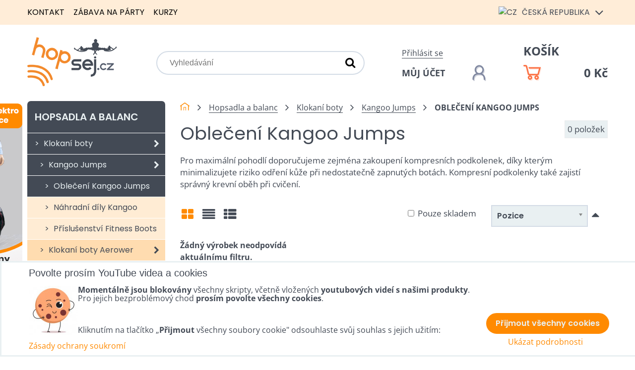

--- FILE ---
content_type: text/html; charset=UTF-8
request_url: https://www.hopsej.cz/c/hopsadla-a-balanc/klokani-boty/kangoo-jumps/obleceni-kangoo-jumping
body_size: 19037
content:
<!DOCTYPE html>
<html data-lang-code="cz" lang="cs" class="no-js" data-lssid="6f16efb1420a">
    <head>
        <meta charset="utf-8">
                <title>Oblečení na Kangoo Jumps - Kompresní podkolenky na prodej</title>
                    <meta name="description" content="Zpříjemněte si cvičení zakoupením kvalitního oblečení na kangoo jumping. Lekci na Kangoo Jumps si tak užijete na maximum ;-)">
        		<meta name="viewport" content="width=device-width, initial-scale=1" />
		 
<script data-privacy-group="script">
var FloxSettings = {
'cartItems': {},'cartProducts': {},'cartType': "slider",'loginType': "slider",'regformType': "slider",'langVer': "" 
}; 
 
</script>
<script data-privacy-group="script">
FloxSettings.img_size = { 'min': "50x50",'small': "120x120",'medium': "440x440",'large': "800x800",'max': "1600x1600",'product_antn': "440x440",'product_detail': "800x800" };
</script>
    <template id="privacy_iframe_info">
    <div class="floxIframeBlockedInfo" data-func-text="Funkční" data-analytic-text="Analytické" data-ad-text="Marketingové" data-nosnippet="1">
    <div class="floxIframeBlockedInfo__common">
        <div class="likeH3">Externí obsah je blokován Volbami soukromí</div>
        <p>Přejete si načíst externí obsah?</p>
    </div>
    <div class="floxIframeBlockedInfo__youtube">
        <div class="likeH3">Videa Youtube jsou blokovány Volbami soukromí</div>
        <p>Přejete si načíst Youtube video?</p>
    </div>
    <div class="floxIframeBlockedInfo__buttons">
        <button class="button floxIframeBlockedInfo__once">Povolit jednou</button>
        <button class="button floxIframeBlockedInfo__always" >Povolit a zapamatovat - souhlas s druhem cookie: </button>
    </div>
    <a class="floxIframeBlockedLink__common" href=""><i class="fa fa-external-link"></i> Otevřít obsah v novém okně</a>
    <a class="floxIframeBlockedLink__youtube" href=""><i class="fa fa-external-link"></i> Otevřít video v novém okně</a>
</div>
</template>
<script type="text/javascript" data-privacy-group="script">
FloxSettings.options={},FloxSettings.options.MANDATORY=1,FloxSettings.options.FUNC=2,FloxSettings.options.ANALYTIC=4,FloxSettings.options.AD=8;
FloxSettings.options.fullConsent=15;FloxSettings.options.maxConsent=15;FloxSettings.options.consent=0,localStorage.getItem("floxConsent")&&(FloxSettings.options.consent=parseInt(localStorage.getItem("floxConsent")));FloxSettings.options.sync=1;FloxSettings.google_consent2_options={},FloxSettings.google_consent2_options.AD_DATA=1,FloxSettings.google_consent2_options.AD_PERSON=2;FloxSettings.google_consent2_options.consent=-1,localStorage.getItem("floxGoogleConsent2")&&(FloxSettings.google_consent2_options.consent=parseInt(localStorage.getItem("floxGoogleConsent2")));const privacyIsYoutubeUrl=function(e){return e.includes("youtube.com/embed")||e.includes("youtube-nocookie.com/embed")},privacyIsGMapsUrl=function(e){return e.includes("google.com/maps/embed")||/maps\.google\.[a-z]{2,3}\/maps/i.test(e)},privacyGetPrivacyGroup=function(e){var t="";if(e.getAttribute("data-privacy-group")?t=e.getAttribute("data-privacy-group"):e.closest("*[data-privacy-group]")&&(t=e.closest("*[data-privacy-group]").getAttribute("data-privacy-group")),"IFRAME"===e.tagName){let r=e.src||"";privacyIsYoutubeUrl(r)&&(e.setAttribute("data-privacy-group","func"),t="func"),privacyIsGMapsUrl(r)&&(e.setAttribute("data-privacy-group","func"),t="func")}return"regular"===t&&(t="script"),t},privacyBlockScriptNode=function(e){e.type="javascript/blocked";let t=function(r){"javascript/blocked"===e.getAttribute("type")&&r.preventDefault(),e.removeEventListener("beforescriptexecute",t)};e.addEventListener("beforescriptexecute",t)},privacyHandleScriptTag=function(e){let t=privacyGetPrivacyGroup(e);if(t){if("script"===t)return;"mandatory"===t||"func"===t&&FloxSettings.options.consent&FloxSettings.options.FUNC||"analytic"===t&&FloxSettings.options.consent&FloxSettings.options.ANALYTIC||"ad"===t&&FloxSettings.options.consent&FloxSettings.options.AD||privacyBlockScriptNode(e)}else FloxSettings.options.allow_unclassified||privacyBlockScriptNode(e)},privacyShowPlaceholder=function(e){let t=privacyGetPrivacyGroup(e);var r=document.querySelector("#privacy_iframe_info").content.cloneNode(!0),i=r.querySelector(".floxIframeBlockedInfo__always");i.textContent=i.textContent+r.firstElementChild.getAttribute("data-"+t+"-text"),r.firstElementChild.setAttribute("data-"+t,"1"),r.firstElementChild.removeAttribute("data-func-text"),r.firstElementChild.removeAttribute("data-analytic-text"),r.firstElementChild.removeAttribute("data-ad-text");let o=e.parentNode.classList.contains("blockYoutube");if(e.style.height){let a=e.style.height,c=e.style.width;e.setAttribute("data-privacy-style-height",a),r.firstElementChild.style.setProperty("--iframe-h",a),r.firstElementChild.style.setProperty("--iframe-w",c),e.style.height="0"}else if(e.getAttribute("height")){let n=e.getAttribute("height").replace("px",""),l=e.getAttribute("width").replace("px","");e.setAttribute("data-privacy-height",n),n.includes("%")?r.firstElementChild.style.setProperty("--iframe-h",n):r.firstElementChild.style.setProperty("--iframe-h",n+"px"),l.includes("%")?r.firstElementChild.style.setProperty("--iframe-w",l):r.firstElementChild.style.setProperty("--iframe-w",l+"px"),e.setAttribute("height",0)}else if(o&&e.parentNode.style.maxHeight){let s=e.parentNode.style.maxHeight,p=e.parentNode.style.maxWidth;r.firstElementChild.style.setProperty("--iframe-h",s),r.firstElementChild.style.setProperty("--iframe-w",p)}let u=e.getAttribute("data-privacy-src")||"";privacyIsYoutubeUrl(u)?(r.querySelector(".floxIframeBlockedInfo__common").remove(),r.querySelector(".floxIframeBlockedLink__common").remove(),r.querySelector(".floxIframeBlockedLink__youtube").setAttribute("href",u.replace("/embed/","/watch?v="))):u?(r.querySelector(".floxIframeBlockedInfo__youtube").remove(),r.querySelector(".floxIframeBlockedLink__youtube").remove(),r.querySelector(".floxIframeBlockedLink__common").setAttribute("href",u)):(r.querySelector(".floxIframeBlockedInfo__once").remove(),r.querySelector(".floxIframeBlockedInfo__youtube").remove(),r.querySelector(".floxIframeBlockedLink__youtube").remove(),r.querySelector(".floxIframeBlockedLink__common").remove(),r.querySelector(".floxIframeBlockedInfo__always").classList.add("floxIframeBlockedInfo__always--reload")),e.parentNode.insertBefore(r,e.nextSibling),o&&e.parentNode.classList.add("blockYoutube--blocked")},privacyHidePlaceholderIframe=function(e){var t=e.nextElementSibling;if(t&&t.classList.contains("floxIframeBlockedInfo")){let r=e.parentNode.classList.contains("blockYoutube");r&&e.parentNode.classList.remove("blockYoutube--blocked"),e.getAttribute("data-privacy-style-height")?e.style.height=e.getAttribute("data-privacy-style-height"):e.getAttribute("data-privacy-height")?e.setAttribute("height",e.getAttribute("data-privacy-height")):e.classList.contains("invisible")&&e.classList.remove("invisible"),t.remove()}},privacyBlockIframeNode=function(e){var t=e.src||"";""===t&&e.getAttribute("data-src")&&(t=e.getAttribute("data-src")),e.setAttribute("data-privacy-src",t),e.removeAttribute("src"),!e.classList.contains("floxNoPrivacyPlaceholder")&&(!e.style.width||parseInt(e.style.width)>200)&&(!e.getAttribute("width")||parseInt(e.getAttribute("width"))>200)&&(!e.style.height||parseInt(e.style.height)>200)&&(!e.getAttribute("height")||parseInt(e.getAttribute("height"))>200)&&(!e.style.display||"none"!==e.style.display)&&(!e.style.visibility||"hidden"!==e.style.visibility)&&privacyShowPlaceholder(e)},privacyHandleIframeTag=function(e){let t=privacyGetPrivacyGroup(e);if(t){if("script"===t||"mandatory"===t)return;if("func"===t&&FloxSettings.options.consent&FloxSettings.options.FUNC)return;if("analytic"===t&&FloxSettings.options.consent&FloxSettings.options.ANALYTIC||"ad"===t&&FloxSettings.options.consent&FloxSettings.options.AD)return;privacyBlockIframeNode(e)}else{if(FloxSettings.options.allow_unclassified)return;privacyBlockIframeNode(e)}},privacyHandleYoutubeGalleryItem=function(e){if(!(FloxSettings.options.consent&FloxSettings.options.FUNC)){var t=e.closest(".gallery").getAttribute("data-preview-height"),r=e.getElementsByTagName("img")[0],i=r.getAttribute("src").replace(t+"/"+t,"800/800");r.classList.contains("flox-lazy-load")&&(i=r.getAttribute("data-src").replace(t+"/"+t,"800/800")),e.setAttribute("data-href",e.getAttribute("href")),e.setAttribute("href",i),e.classList.replace("ytb","ytbNoConsent")}},privacyBlockPrivacyElementNode=function(e){e.classList.contains("floxPrivacyPlaceholder")?(privacyShowPlaceholder(e),e.classList.add("invisible")):e.style.display="none"},privacyHandlePrivacyElementNodes=function(e){let t=privacyGetPrivacyGroup(e);if(t){if("script"===t||"mandatory"===t)return;if("func"===t&&FloxSettings.options.consent&FloxSettings.options.FUNC)return;if("analytic"===t&&FloxSettings.options.consent&FloxSettings.options.ANALYTIC||"ad"===t&&FloxSettings.options.consent&FloxSettings.options.AD)return;privacyBlockPrivacyElementNode(e)}else{if(FloxSettings.options.allow_unclassified)return;privacyBlockPrivacyElementNode(e)}};function privacyLoadScriptAgain(e){var t=document.getElementsByTagName("head")[0],r=document.createElement("script");r.src=e.getAttribute("src"),t.appendChild(r),e.parentElement.removeChild(e)}function privacyExecuteScriptAgain(e){var t=document.getElementsByTagName("head")[0],r=document.createElement("script");r.textContent=e.textContent,t.appendChild(r),e.parentElement.removeChild(e)}function privacyEnableScripts(){document.querySelectorAll('script[type="javascript/blocked"]').forEach(e=>{let t=privacyGetPrivacyGroup(e);(FloxSettings.options.consent&FloxSettings.options.ANALYTIC&&t.includes("analytic")||FloxSettings.options.consent&FloxSettings.options.AD&&t.includes("ad")||FloxSettings.options.consent&FloxSettings.options.FUNC&&t.includes("func"))&&(e.getAttribute("src")?privacyLoadScriptAgain(e):privacyExecuteScriptAgain(e))})}function privacyEnableIframes(){document.querySelectorAll("iframe[data-privacy-src]").forEach(e=>{let t=privacyGetPrivacyGroup(e);if(!(FloxSettings.options.consent&FloxSettings.options.ANALYTIC&&t.includes("analytic")||FloxSettings.options.consent&FloxSettings.options.AD&&t.includes("ad")||FloxSettings.options.consent&FloxSettings.options.FUNC&&t.includes("func")))return;privacyHidePlaceholderIframe(e);let r=e.getAttribute("data-privacy-src");e.setAttribute("src",r),e.removeAttribute("data-privacy-src")})}function privacyEnableYoutubeGalleryItems(){FloxSettings.options.consent&FloxSettings.options.FUNC&&(document.querySelectorAll(".ytbNoConsent").forEach(e=>{e.setAttribute("href",e.getAttribute("data-href")),e.classList.replace("ytbNoConsent","ytb")}),"function"==typeof initGalleryPlugin&&initGalleryPlugin())}function privacyEnableBlockedContent(e,t){document.querySelectorAll(".floxCaptchaCont").length&&(e&FloxSettings.options.FUNC)!=(t&FloxSettings.options.FUNC)?window.location.reload():(privacyEnableScripts(),privacyEnableIframes(),privacyEnableYoutubeGalleryItems(),"function"==typeof FloxSettings.privacyEnableScriptsCustom&&FloxSettings.privacyEnableScriptsCustom())}
function privacyUpdateConsent(){ FloxSettings.ga4&&"function"==typeof gtag&&gtag("consent","update",{ad_storage:FloxSettings.options.consent&FloxSettings.options.AD?"granted":"denied",analytics_storage:FloxSettings.options.consent&FloxSettings.options.ANALYTIC?"granted":"denied",functionality_storage:FloxSettings.options.consent&FloxSettings.options.FUNC?"granted":"denied",personalization_storage:FloxSettings.options.consent&FloxSettings.options.FUNC?"granted":"denied",security_storage:FloxSettings.options.consent&FloxSettings.options.FUNC?"granted":"denied",ad_user_data:FloxSettings.google_consent2_options.consent>-1&&FloxSettings.google_consent2_options.consent&FloxSettings.google_consent2_options.AD_DATA?"granted":"denied",ad_personalization:FloxSettings.google_consent2_options.consent>-1&&FloxSettings.google_consent2_options.consent&FloxSettings.google_consent2_options.AD_PERSON?"granted":"denied"});FloxSettings.gtm&&(gtag("consent","update",{ad_storage:FloxSettings.options.consent&FloxSettings.options.AD?"granted":"denied",analytics_storage:FloxSettings.options.consent&FloxSettings.options.ANALYTIC?"granted":"denied",functionality_storage:FloxSettings.options.consent&FloxSettings.options.FUNC?"granted":"denied",personalization_storage:FloxSettings.options.consent&FloxSettings.options.FUNC?"granted":"denied",security_storage:FloxSettings.options.consent&FloxSettings.options.FUNC?"granted":"denied",ad_user_data:FloxSettings.google_consent2_options.consent>-1&&FloxSettings.google_consent2_options.consent&FloxSettings.google_consent2_options.AD_DATA?"granted":"denied",ad_personalization:FloxSettings.google_consent2_options.consent>-1&&FloxSettings.google_consent2_options.consent&FloxSettings.google_consent2_options.AD_PERSON?"granted":"denied"}),dataLayer.push({cookie_consent:{marketing:FloxSettings.options.consent&FloxSettings.options.AD?"granted":"denied",analytics:FloxSettings.options.consent&FloxSettings.options.ANALYTIC?"granted":"denied"},event:"cookie_consent"}));if(FloxSettings.sklik&&FloxSettings.sklik.active){var e={rtgId:FloxSettings.sklik.seznam_retargeting_id,consent:FloxSettings.options.consent&&FloxSettings.options.consent&FloxSettings.options.ANALYTIC?1:0};"category"===FloxSettings.sklik.pageType?(e.category=FloxSettings.sklik.category,e.pageType=FloxSettings.sklik.pageType):"offerdetail"===FloxSettings.sklik.pagetype&&(e.itemId=FloxSettings.sklik.itemId,e.pageType=FloxSettings.sklik.pageType),window.rc&&window.rc.retargetingHit&&window.rc.retargetingHit(e)}"function"==typeof loadCartFromLS&&"function"==typeof saveCartToLS&&(loadCartFromLS(),saveCartToLS());}
const observer=new MutationObserver(e=>{e.forEach(({addedNodes:e})=>{e.forEach(e=>{if(FloxSettings.options.consent!==FloxSettings.options.maxConsent){if(1===e.nodeType&&"SCRIPT"===e.tagName)return privacyHandleScriptTag(e);if(1===e.nodeType&&"IFRAME"===e.tagName)return privacyHandleIframeTag(e);if(1===e.nodeType&&"A"===e.tagName&&e.classList.contains("ytb"))return privacyHandleYoutubeGalleryItem(e);if(1===e.nodeType&&"SCRIPT"!==e.tagName&&"IFRAME"!==e.tagName&&e.classList.contains("floxPrivacyElement"))return privacyHandlePrivacyElementNodes(e)}1===e.nodeType&&(e.classList.contains("mainPrivacyModal")||e.classList.contains("mainPrivacyBar"))&&(FloxSettings.options.consent>0&&!FloxSettings.options.forceShow&&-1!==FloxSettings.google_consent2_options.consent?e.style.display="none":FloxSettings.options.consent>0&&-1===FloxSettings.google_consent2_options.consent?e.classList.add("hideBWConsentOptions"):-1!==FloxSettings.google_consent2_options.consent&&e.classList.add("hideGC2ConsentOptions"))})})});observer.observe(document.documentElement,{childList:!0,subtree:!0}),document.addEventListener("DOMContentLoaded",function(){observer.disconnect()});const createElementBackup=document.createElement;document.createElement=function(...e){if("script"!==e[0].toLowerCase())return createElementBackup.bind(document)(...e);let n=createElementBackup.bind(document)(...e);return n.setAttribute("data-privacy-group","script"),n};
</script>

<meta name="referrer" content="no-referrer-when-downgrade">


<link rel="canonical" href="https://www.hopsej.cz/c/hopsadla-a-balanc/klokani-boty/kangoo-jumps/obleceni-kangoo-jumping">
    
<link rel="alternate" hreflang="cs-cz" href="https://www.hopsej.cz/c/hopsadla-a-balanc/klokani-boty/kangoo-jumps/obleceni-kangoo-jumping">
<link rel="alternate" hreflang="pl" href="https://www.hopsej.pl/c/hopsadla-a-balanc/klokani-boty/kangoo-jumps/obleceni-kangoo-jumping">

<style itemscope itemtype="https://schema.org/WebPage" itemref="p1a p1b p1c"></style> 
<meta id="p1a" itemprop="name" content="Oblečení na Kangoo Jumps - Kompresní podkolenky na prodej">
<meta id="p1b" itemprop="description" content="Zpříjemněte si cvičení zakoupením kvalitního oblečení na kangoo jumping. Lekci na Kangoo Jumps si tak užijete na maximum ;-)">  
<meta property="og:title" content="Oblečení na Kangoo Jumps - Kompresní podkolenky na prodej">

<meta property="og:url" content="https://www.hopsej.cz/c/hopsadla-a-balanc/klokani-boty/kangoo-jumps/obleceni-kangoo-jumping">
<meta property="og:description" content="Zpříjemněte si cvičení zakoupením kvalitního oblečení na kangoo jumping. Lekci na Kangoo Jumps si tak užijete na maximum ;-)">

<meta name="twitter:card" content="summary_large_image">
<meta name="twitter:title" content="Oblečení na Kangoo Jumps - Kompresní podkolenky na prodej">
<meta name="twitter:description" content="Zpříjemněte si cvičení zakoupením kvalitního oblečení na kangoo jumping. Lekci na Kangoo Jumps si tak užijete na maximum ;-)">

    <meta property="og:locale" content="cs_CZ">

    <meta property="og:type" content="website">
                        <meta id="p1c" itemprop="image" content="https://www.hopsej.cz/resize/e/440/440/files/produkty/kangoo-jumps/prislusenstvi/podkolenky-lyzhaven-kompresni--2.jpg">        
        <meta property="og:image" content="https://www.hopsej.cz/resize/e/1200/630/files/produkty/kangoo-jumps/prislusenstvi/podkolenky-lyzhaven-kompresni--2.jpg"> 
        <meta name="twitter:image" content="https://www.hopsej.cz/resize/e/1200/630/files/produkty/kangoo-jumps/prislusenstvi/podkolenky-lyzhaven-kompresni--2.jpg">        
        <link href="https://www.hopsej.cz/resize/e/440/440/files/produkty/kangoo-jumps/prislusenstvi/podkolenky-lyzhaven-kompresni--2.jpg" rel="previewimage">  
    
<link rel="alternate" type="application/rss+xml" title="RSS feed pro www.hopsej.cz" href="/e/rss/news">

<link rel="dns-prefetch" href="https://www.byznysweb.cz">
<link rel="preconnect" href="https://www.byznysweb.cz/" crossorigin>
<link rel="preload" href="/erp-templates/skins/flat/universal/fonts/fontawesome-webfont.woff2" as="font" type="font/woff2" crossorigin>
<link href="/erp-templates/251208122457/universal.css" rel="stylesheet" type="text/css" media="all">  




  
<script data-privacy-group="regular">
    window.dataLayer = window.dataLayer || [];
    function gtag(){ dataLayer.push(arguments); }
    if(FloxSettings.options) {
        if(FloxSettings.options.consent) {
          gtag('consent', 'default', {
              'ad_storage': (FloxSettings.options.consent & FloxSettings.options.AD)?'granted':'denied',
              'analytics_storage': (FloxSettings.options.consent & FloxSettings.options.ANALYTIC)?'granted':'denied',
              'functionality_storage': (FloxSettings.options.consent & FloxSettings.options.FUNC)?'granted':'denied',
              'personalization_storage': (FloxSettings.options.consent & FloxSettings.options.FUNC)?'granted':'denied',
              'security_storage': (FloxSettings.options.consent & FloxSettings.options.FUNC)?'granted':'denied',
              'ad_user_data': ((FloxSettings.google_consent2_options.consent > -1) && FloxSettings.google_consent2_options.consent & FloxSettings.google_consent2_options.AD_DATA)?'granted':'denied',
              'ad_personalization': ((FloxSettings.google_consent2_options.consent > -1) && FloxSettings.google_consent2_options.consent & FloxSettings.google_consent2_options.AD_PERSON)?'granted':'denied'              
          });
          dataLayer.push({ 'cookie_consent': {
            'marketing': (FloxSettings.options.consent & FloxSettings.options.AD)?'granted':'denied',
            'analytics': (FloxSettings.options.consent & FloxSettings.options.ANALYTIC)?'granted':'denied'
          } });
        } else {
          gtag('consent', 'default', {
              'ad_storage': 'denied',
              'analytics_storage': 'denied',
              'functionality_storage': 'denied',
              'personalization_storage': 'denied',
              'security_storage': 'denied',
              'ad_user_data': 'denied',
              'ad_personalization': 'denied'
          });      
          dataLayer.push({ 'cookie_consent': {
            'marketing': 'denied',
            'analytics': 'denied'
            } 
          });    
        }    
    }
    
    dataLayer.push({
        'pageType' : 'category',
        'value': '0',
        'currency': 'CZK',
        'contentIds': []
            });
 
    FloxSettings.currency = 'CZK';
    FloxSettings.gtm = { 'init': true, 'container_id': 'GTM-WX4M2WL', 'page_type': 'category' };
    </script>

    <!-- Google Tag Manager HEAD -->
<script data-privacy-group="regular">(function(w,d,s,l,i){w[l]=w[l]||[];w[l].push({'gtm.start':
new Date().getTime(),event:'gtm.js'});var f=d.getElementsByTagName(s)[0],
j=d.createElement(s),dl=l!='dataLayer'?'&l='+l:'';j.async=true;j.src=
'//www.googletagmanager.com/gtm.js?id='+i+dl;f.parentNode.insertBefore(j,f);
})(window,document,'script','dataLayer','GTM-WX4M2WL');</script>
 
<script data-privacy-group="mandatory">
    FloxSettings.trackerData = {
                    'cartIds': []
            };
    </script>    <!-- Global site tag (gtag.js) - Google Analytics -->
    <script async src="https://www.googletagmanager.com/gtag/js?id=G-SGZ2S6C83N" data-privacy-group="regular"></script>    
    <script data-privacy-group="regular">
        window.dataLayer = window.dataLayer || [];
        function gtag(){ dataLayer.push(arguments); }
        if(FloxSettings.options) {
          if(FloxSettings.options.consent) {
            gtag('consent', 'default', {
              'ad_storage': (FloxSettings.options.consent & FloxSettings.options.AD)?'granted':'denied',
              'analytics_storage': (FloxSettings.options.consent & FloxSettings.options.ANALYTIC)?'granted':'denied',
              'functionality_storage': (FloxSettings.options.consent & FloxSettings.options.FUNC)?'granted':'denied',
              'personalization_storage': (FloxSettings.options.consent & FloxSettings.options.FUNC)?'granted':'denied',
              'security_storage': (FloxSettings.options.consent & FloxSettings.options.FUNC)?'granted':'denied',
              'ad_user_data': ((FloxSettings.google_consent2_options.consent > -1) && FloxSettings.google_consent2_options.consent & FloxSettings.google_consent2_options.AD_DATA)?'granted':'denied',
              'ad_personalization': ((FloxSettings.google_consent2_options.consent > -1) && FloxSettings.google_consent2_options.consent & FloxSettings.google_consent2_options.AD_PERSON)?'granted':'denied',
              'wait_for_update': 500
            });  
          } else {
            gtag('consent', 'default', {
              'ad_storage': 'denied',
              'analytics_storage': 'denied',
              'functionality_storage': 'denied',
              'personalization_storage': 'denied',
              'security_storage': 'denied',
              'ad_user_data': 'denied',
              'ad_personalization': 'denied',
              'wait_for_update': 500
            });  
          }
        }
        gtag('js', new Date());
     
        gtag('set', { 'currency': 'CZK' }); 
      
    

    FloxSettings.ga4 = 1;
    FloxSettings.gtagID = 'G-SGZ2S6C83N';
    gtag('config', 'G-SGZ2S6C83N',{  'groups': 'ga4' });   

  
    </script>   
 
    <link rel="shortcut icon" href="/files/dokumenty/favicon.ico">
    <link rel="icon" href="/files/dokumenty/favicon.ico?refresh" type="image/x-icon">

		<style type="text/css">
        

@font-face {
  font-family: 'Open Sans';
  font-style: normal;
  font-display: swap;
  font-weight: 400;
  src: local(''),
       url('https://www.byznysweb.cz/templates/bw-fonts/open-sans-v34-latin-ext_latin-regular.woff2') format('woff2'),
       url('https://www.byznysweb.cz/templates/bw-fonts/open-sans-v34-latin-ext_latin-regular.woff') format('woff');
}


@font-face {
  font-family: 'Open Sans';
  font-style: normal;
  font-display: swap;
  font-weight: 700;
  src: local(''),
       url('https://www.byznysweb.cz/templates/bw-fonts/open-sans-v34-latin-ext_latin-700.woff2') format('woff2'),
       url('https://www.byznysweb.cz/templates/bw-fonts/open-sans-v34-latin-ext_latin-700.woff') format('woff');
}

@font-face {
  font-family: 'Poppins';
  font-style: normal;
  font-display: swap;
  font-weight: 400;
  src: local(''),
       url('https://www.byznysweb.cz/templates/bw-fonts/poppins-v20-latin-ext_latin-regular.woff2') format('woff2'),
       url('https://www.byznysweb.cz/templates/bw-fonts/poppins-v20-latin-ext_latin-regular.woff') format('woff');
}


@font-face {
  font-family: 'Poppins';
  font-style: normal;
  font-display: swap;
  font-weight: 700;
  src: local(''),
       url('https://www.byznysweb.cz/templates/bw-fonts/poppins-v20-latin-ext_latin-700.woff2') format('woff2'),
       url('https://www.byznysweb.cz/templates/bw-fonts/poppins-v20-latin-ext_latin-700.woff') format('woff');
}
</style>

		<style>
		@font-face {
		  font-family: 'Poppins';
		  font-style: normal;
		  font-display: swap;
		  font-weight: 300;
		  src: local(''),
			   url('/templates/fonts/poppins-v20-latin-ext_latin-300.woff2') format('woff2'),
			   url('/templates/fonts/poppins-v20-latin-ext_latin-300.woff') format('woff');
		}

		@font-face {
		  font-family: 'Poppins';
		  font-style: normal;
		  font-display: swap;
		  font-weight: 600;
		  src: local(''),
			   url('/templates/fonts/poppins-v20-latin-ext_latin-600.woff2') format('woff2'),
			   url('/templates/fonts/poppins-v20-latin-ext_latin-600.woff') format('woff');
		}
		</style>
		<link rel="stylesheet" href="/templates/flat/style.css?v1767464594">
</head>
<body class="">
    <noscript class="noprint">
        <div id="noscript">
            Javascript není prohlížečem podporován nebo je vypnutý. Pro zobrazení stránky tak, jak byla zamýšlena, použijte prohlížeč s podporou JavaScriptu.
            <br>Pomoc: <a href="https://www.enable-javascript.com/" target="_blank">Enable-Javascript.com</a>.
        </div>
    </noscript>
        <!-- Facebook Pixel Code -->
<script type="text/javascript" data-privacy-group="ad">
!function(f,b,e,v,n,t,s){
    if(f.fbq)return;n=f.fbq=function(){
        n.callMethod? n.callMethod.apply(n,arguments):n.queue.push(arguments)
    };
    if(!f._fbq)f._fbq=n;
    n.push=n;n.loaded=!0;n.version='2.0';n.queue=[];t=b.createElement(e);t.async=!0;
    t.src=v;s=b.getElementsByTagName(e)[0];s.parentNode.insertBefore(t,s)
}
(window,document,'script','//connect.facebook.net/en_US/fbevents.js');

    var time = Date.now(),
        eventTime = Math.floor(time / 1000),
        eventId = "PW" + time;   

    fbq('init', '591720489480815');        
    //console.log('special FB init')
    fbq('track', 'PageView', { }, { 'eventID': eventId });
    FloxSettings.fb_conv = [];
 
    
    function getCookie(name) {
      var value = '; '+document.cookie;
      var parts = value.split('; '+name+'=');
      if (parts.length === 2) return parts.pop().split(';').shift();
      else return null;
    }    
    
    FloxSettings.fb_conv.push({ 
        "event_name": "PageView",
        "event_time": eventTime,
        "event_id": eventId, 
        "event_source_url": window.location.href,
        "action_source": "website",
        "user_data": {
            "fbp": getCookie('_fbp')
        }
    });
    
        
 FloxSettings.currency = 'CZK';FloxSettings.fbremarket = { 'init': true, 'apikey': '591720489480815' };        
</script>
<!-- End Facebook Pixel Code -->

    <div class="oCont remodal-bg">
                <header class="logo_menu_middle noprint">
            <div class="headertop">
	<div class="iCont flx aic">
		<div class="headermenu">
			     
                            
                
            <ul class="dropdown">
                    <li class="menuItem">
                <a class="menuLink" href="/kontakt"
                   >
                                            
                        Kontakt
                                        </a>
                            </li>
                    <li class="menuItem">
                <a class="menuLink" href="/zabava1"
                   >
                                            
                        Zábava na párty
                                        </a>
                            </li>
                    <li class="menuItem">
                <a class="menuLink" href="/kurzy"
                   >
                                            
                        Kurzy
                                        </a>
                            </li>
                </ul>
       

		</div>
		<div class="headerlangs">
			

<div class="currentlang"><img src="/erp/images/flags/flat/24/CZ.png" alt="CZ"> <span class="langtext">Česká republika</span> <i class="fa fa-angle-down" aria-hidden="true"></i></div>
<div class="orherlangs">
								<a href="https://www.hopsej.com" class="lang ho-lang-en">
			<img src="/erp/images/flags/flat/24/EN.png" alt="EN"> <span class="langtext">Worldwide</span>
		</a>
							<a href="https://www.hopsaj.sk" class="lang ho-lang-sk">
			<img src="/erp/images/flags/flat/24/SK.png" alt="SK"> <span class="langtext">Slovensko</span>
		</a>
							<a href="https://www.hopsej.es" class="lang ho-lang-es">
			<img src="/erp/images/flags/flat/24/ES.png" alt="ES"> <span class="langtext">España</span>
		</a>
							<a href="/ru" class="lang ho-lang-ru">
			<img src="/erp/images/flags/flat/24/RU.png" alt="RU"> <span class="langtext">Россия</span>
		</a>
							<a href="https://www.hopsej.de" class="lang ho-lang-de">
			<img src="/erp/images/flags/flat/24/DE.png" alt="DE"> <span class="langtext">Deutchland</span>
		</a>
							<a href="https://www.hopsej.fr" class="lang ho-lang-fr">
			<img src="/erp/images/flags/flat/24/FR.png" alt="FR"> <span class="langtext">La France</span>
		</a>
							<a href="https://www.hopsej.pl/c/hopsadla-a-balanc/klokani-boty/kangoo-jumps/obleceni-kangoo-jumping" class="lang ho-lang-pl">
			<img src="/erp/images/flags/flat/24/PL.png" alt="PL"> <span class="langtext"></span>
		</a>
							<a href="/hu" class="lang ho-lang-hu">
			<img src="/erp/images/flags/flat/24/HU.png" alt="HU"> <span class="langtext"></span>
		</a>
							<a href="https://www.giboard.cz" class="lang ho-lang-eu">
			<img src="/erp/images/flags/flat/24/EU.png" alt="EU"> <span class="langtext"></span>
		</a>
							<a href="https://www.sneznebrusle.cz" class="lang ho-lang-is">
			<img src="/erp/images/flags/flat/24/IS.png" alt="IS"> <span class="langtext"></span>
		</a>
							<a href="https://www.slackboard.sk" class="lang ho-lang-eh">
			<img src="/erp/images/flags/flat/24/EH.png" alt="EH"> <span class="langtext"></span>
		</a>
							<a href="https://www.sneznekorcule.sk" class="lang ho-lang-zw">
			<img src="/erp/images/flags/flat/24/ZW.png" alt="ZW"> <span class="langtext"></span>
		</a>
			</div>

		</div>
	</div>
</div>
<div class="headermain iCont flx aic">
	<div id="logo">
		<a id="imglogo" href="/"><img src="/files/design/logo/logo-cz.png" alt="Logo"></a>
	</div>
	<div class="topsearch">
		    <form action="/e/search" method="get" class="siteSearchForm">
        <div class="siteSearchCont">
            <label> 
                <span>Vyhledávání</span>
                <input data-pages="Stránky" data-products="Produkty" data-categories="Kategorie" data-news="Novinky" data-brands="Výrobce"
                       class="siteSearchInput" id="small-search" 
                       placeholder="Vyhledávání" name="word" type="text" value=""></label>
                <button type="submit"><span class="invisible">Hledat</span><i class="fa fa-search"></i></button>
        </div>
            </form>

	</div>
	<div class="topsearchactivator htab">
		<a href="/e/search" title="Vyhledávání" class="searchactivator haction"><i class="fa fa-search"></i></a>
	</div>
	<div class="topacc">
				<div class="hacclink">
			<a  class="sliderLoginActivator" href="/e/login">Přihlásit se</a>
		</div>
		<a href="/e/login" title="Můj účet" class="uacc flx aic hline"><span class="dtext">Můj účet</span><img src="/templates/flat/img/account.png" alt="Můj účet"></a>
			</div>
	<div class="topcart">
		<a class=" sliderCartActivator" href="/e/cart/index">
	<div class="hcartlink">Košík</div>
	<div class="haccwrapper flx aic hline">
		<img src="/templates/flat/img/cart.png" alt=""><span class="smallCartPrice" data-pieces="0">0 Kč</span>
	</div>
</a>

	</div>
</div>

		</header>
        
				
		                    <div id="main" class="basic">
                <div class="iCont clear">
										<div class="floatbanners">
						<div id="leftfloating">                            <div id="box-id-leftfloating" class="pagebox">
                                                        <div id="block-1769" class="blockSlider boxSimple noprint">
                    <div id="sequence1769" class="contentSlider sliderThemeempty"
         data-height="7700" data-theme="empty" data-effect="slideleft" data-period="5"
         >
            <div class="contentShaper" style="width: 1920px;">
                <div style="padding-bottom: 401.04166666667%;"></div>
            </div>
            <ul class="sequence-canvas sliderEffectslideleft">
                                                            
                <li>
                                            <div class="contentSliderImg contentSliderFrame1">
                                                        <a href="https://magazin-hopsej.cz/lekce-jizdy-na-elektricke-jednokolce-zdarma/" title="Lekce">
                                                        <picture>
                                                                <img src="/resize/e/1920/10000/files/bannery/postranni/jednokolka-o.png" alt="Lekce">
                            </picture>
                                                        </a>
                                                    </div>
                                                        </li>
                                                            
                <li>
                                            <div class="contentSliderImg contentSliderFrame2">
                                                        <a href="https://www.hopsej.cz/zabava1/zabava-na-svatby" title="Show na svatbu">
                                                        <picture>
                                                                <img src="/resize/e/1920/10000/files/bannery/postranni/show-svatba.png" alt="Show na svatbu">
                            </picture>
                                                        </a>
                                                    </div>
                                                        </li>
                                                            
                <li>
                                            <div class="contentSliderImg contentSliderFrame3">
                                                        <a href="https://www.hopsej.cz/zabava1/zabava-na-svatby" title="Zábava na svatbu">
                                                        <picture>
                                                                <img src="/resize/e/1920/10000/files/bannery/postranni/zabava-svatba.png" alt="Zábava na svatbu">
                            </picture>
                                                        </a>
                                                    </div>
                                                        </li>
                                                            
                <li>
                                            <div class="contentSliderImg contentSliderFrame4">
                                                        <picture>
                                                                <img src="/resize/e/1920/10000/files/bannery/postranni/neotalejte-cz-%281%29.png" alt="vymena nevhodneho darku">
                            </picture>
                                                    </div>
                                                        </li>
                    </ul>

            </div>
</div>

                             
                     
            </div> 
    </div>
						<div id="rightfloating"></div>
					</div>
					                    	
<div id="content" class="mainColumn ">
						
    <div id="product-list-c3704" class="productList categoryPage"     data-use-block="0" data-category-id="3704" data-category-title="Oblečení Kangoo Jumps"
     data-playlist-3704="9308b0d6"     data-type="grid"  data-fulltext="" data-per-page="15"
     data-pagination-limit="15" data-order-by="position" data-order-desc="0"
     data-page="0" data-variant-filter="0"
     data-continue-loading="10"
     data-continue-loading-count="10"
      data-in-stock="0"             data-price-min="0" data-price-max="0"
        data-price-from="0" data-price-to="0"
	 >
		<div class="sidesection">
		<nav id="sideMenu" class="mainmenu">
			<button class="menutrigger"><i class="fa fa-angle-down" aria-hidden="true"></i> Menu</button>
			     
                            
                
            <ul class="side rollable">
                    <li class="menuItem ancestor submenuActive">
                <a class="menuLink select needsclick" href="/c/hopsadla-a-balanc"
                   >
                                            
                        Hopsadla a balanc
                        <i class="menuChevron fa fa-chevron-right"></i>                </a>
                                                                 
                            
                
            <ul class="submenu level1">
                    <li class="menuItem ancestor submenuActive">
                <a class="menuLink select needsclick" href="/c/hopsadla-a-balanc/klokani-boty"
                   >
                                            
                        Klokaní boty
                        <i class="menuChevron fa fa-chevron-right"></i>                </a>
                                                                 
                            
                
            <ul class="submenu level2">
                    <li class="menuItem ancestor submenuActive">
                <a class="menuLink select needsclick" href="/c/hopsadla-a-balanc/klokani-boty/kangoo-jumps"
                   >
                                            
                        Kangoo Jumps
                        <i class="menuChevron fa fa-chevron-right"></i>                </a>
                                                                 
                            
                
            <ul class="submenu level3">
                    <li class="menuItem submenuActive">
                <a class="menuLink select" href="/c/hopsadla-a-balanc/klokani-boty/kangoo-jumps/obleceni-kangoo-jumping"
                   >
                                            
                        Oblečení Kangoo Jumps
                                        </a>
                            </li>
                    <li class="menuItem">
                <a class="menuLink" href="/c/hopsadla-a-balanc/klokani-boty/kangoo-jumps/nahradni-dily-kangoo"
                   >
                                            
                        Náhradní díly Kangoo
                                        </a>
                            </li>
                    <li class="menuItem">
                <a class="menuLink" href="/c/hopsadla-a-balanc/klokani-boty/kangoo-jumps/prislusenstvi-fitness-boots"
                   >
                                            
                        Příslušenství Fitness Boots
                                        </a>
                            </li>
                </ul>
       
                
                                                </li>
                    <li class="menuItem ancestor">
                <a class="menuLink needsclick" href="/c/hopsadla-a-balanc/klokani-boty/klokani-boty-aerower"
                   >
                                            
                        Klokaní boty Aerower
                        <i class="menuChevron fa fa-chevron-right"></i>                </a>
                                                                 
                            
                
            <ul class="submenu level3">
                    <li class="menuItem">
                <a class="menuLink" href="/c/hopsadla-a-balanc/klokani-boty/klokani-boty-aerower/nahradni-dily-aerowers"
                   >
                                            
                        Náhradní díly Aerower
                                        </a>
                            </li>
                </ul>
       
                
                                                </li>
                    <li class="menuItem">
                <a class="menuLink" href="/c/hopsadla-a-balanc/klokani-boty/prislusenstvi"
                   >
                                            
                        Příslušenství
                                        </a>
                            </li>
                </ul>
       
                
                                                </li>
                    <li class="menuItem ancestor">
                <a class="menuLink needsclick" href="/c/hopsadla-a-balanc/sedmimilove-skakaci-boty"
                   >
                                            
                        Skákací boty
                        <i class="menuChevron fa fa-chevron-right"></i>                </a>
                                                                 
                            
                
            <ul class="submenu level2">
                    <li class="menuItem ancestor">
                <a class="menuLink needsclick" href="/c/hopsadla-a-balanc/sedmimilove-skakaci-boty/lochjump"
                   >
                                            
                        A-Jump
                        <i class="menuChevron fa fa-chevron-right"></i>                </a>
                                                                 
                            
                
            <ul class="submenu level3">
                    <li class="menuItem">
                <a class="menuLink" href="/c/hopsadla-a-balanc/sedmimilove-skakaci-boty/lochjump/prislusenstvi-a-jump"
                   >
                                            
                        Příslušenství A-Jump
                                        </a>
                            </li>
                    <li class="menuItem">
                <a class="menuLink" href="/c/hopsadla-a-balanc/sedmimilove-skakaci-boty/lochjump/nahradni-dily"
                   >
                                            
                        Náhradní díly
                                        </a>
                            </li>
                </ul>
       
                
                                                </li>
                    <li class="menuItem">
                <a class="menuLink" href="/c/hopsadla-a-balanc/sedmimilove-skakaci-boty/detske-skakaci-boty"
                   >
                                            
                        Dětské skákací boty
                                        </a>
                            </li>
                    <li class="menuItem">
                <a class="menuLink" href="/c/hopsadla-a-balanc/sedmimilove-skakaci-boty/skyrunner"
                   >
                                            
                        SkyRunner
                                        </a>
                            </li>
                    <li class="menuItem ancestor">
                <a class="menuLink needsclick" href="/c/hopsadla-a-balanc/sedmimilove-skakaci-boty/prislusenstvi"
                   >
                                            
                        Příslušenství
                        <i class="menuChevron fa fa-chevron-right"></i>                </a>
                                                                 
                            
                
            <ul class="submenu level3">
                    <li class="menuItem">
                <a class="menuLink" href="/c/hopsadla-a-balanc/sedmimilove-skakaci-boty/prislusenstvi/chranice"
                   >
                                            
                        Chrániče
                                        </a>
                            </li>
                    <li class="menuItem">
                <a class="menuLink" href="/c/hopsadla-a-balanc/sedmimilove-skakaci-boty/prislusenstvi/helmy-prilby"
                   >
                                            
                        Helmy / přilby
                                        </a>
                            </li>
                    <li class="menuItem">
                <a class="menuLink" href="/c/hopsadla-a-balanc/sedmimilove-skakaci-boty/prislusenstvi/doplnky"
                   >
                                            
                        Doplňky
                                        </a>
                            </li>
                    <li class="menuItem">
                <a class="menuLink" href="/c/hopsadla-a-balanc/sedmimilove-skakaci-boty/prislusenstvi/nahradni-dily"
                   >
                                            
                        Náhradní díly
                                        </a>
                            </li>
                </ul>
       
                
                                                </li>
                </ul>
       
                
                                                </li>
                    <li class="menuItem ancestor">
                <a class="menuLink needsclick" href="/c/hopsadla-a-balanc/pogo-skakaci-tyce"
                   >
                                            
                        POGO skákací tyče
                        <i class="menuChevron fa fa-chevron-right"></i>                </a>
                                                                 
                            
                
            <ul class="submenu level2">
                    <li class="menuItem">
                <a class="menuLink" href="/c/hopsadla-a-balanc/pogo-skakaci-tyce/tk8-pogo"
                   >
                                            
                        TK8 POGO
                                        </a>
                            </li>
                    <li class="menuItem">
                <a class="menuLink" href="/c/hopsadla-a-balanc/pogo-skakaci-tyce/nahradni-dily-pogo"
                   >
                                            
                        Náhradní díly POGO
                                        </a>
                            </li>
                    <li class="menuItem">
                <a class="menuLink" href="/c/hopsadla-a-balanc/pogo-skakaci-tyce/vurtego-pogo-tyce"
                   >
                                            
                        Vurtego
                                        </a>
                            </li>
                </ul>
       
                
                                                </li>
                    <li class="menuItem ancestor">
                <a class="menuLink needsclick" href="/c/hopsadla-a-balanc/freeline-skates"
                   >
                                            
                        Freeline Skates
                        <i class="menuChevron fa fa-chevron-right"></i>                </a>
                                                                 
                            
                
            <ul class="submenu level2">
                    <li class="menuItem">
                <a class="menuLink" href="/c/hopsadla-a-balanc/freeline-skates/twinboardy"
                   >
                                            
                        Twinboardy
                                        </a>
                            </li>
                    <li class="menuItem">
                <a class="menuLink" href="/c/hopsadla-a-balanc/freeline-skates/twinboard-prislusenstvi"
                   >
                                            
                        Freeline příslušenství
                                        </a>
                            </li>
                </ul>
       
                
                                                </li>
                    <li class="menuItem ancestor">
                <a class="menuLink needsclick" href="/c/hopsadla-a-balanc/jednokolky"
                   >
                                            
                        Jednokolky
                        <i class="menuChevron fa fa-chevron-right"></i>                </a>
                                                                 
                            
                
            <ul class="submenu level2">
                    <li class="menuItem">
                <a class="menuLink" href="/c/hopsadla-a-balanc/jednokolky/1kolky-pro-zacatecniky"
                   >
                                            
                        1kolky pro začátečníky
                                        </a>
                            </li>
                    <li class="menuItem">
                <a class="menuLink" href="/c/hopsadla-a-balanc/jednokolky/jednokolky-cross-street"
                   >
                                            
                        Jednokolky Cross/ Street
                                        </a>
                            </li>
                    <li class="menuItem">
                <a class="menuLink" href="/c/hopsadla-a-balanc/jednokolky/muni-jednokolky"
                   >
                                            
                        MUNI jednokolky
                                        </a>
                            </li>
                    <li class="menuItem">
                <a class="menuLink" href="/c/hopsadla-a-balanc/jednokolky/profesionalni"
                   >
                                            
                        Profesionální
                                        </a>
                            </li>
                    <li class="menuItem">
                <a class="menuLink" href="/c/hopsadla-a-balanc/jednokolky/specialni-jednokolky"
                   >
                                            
                        Speciální kolky
                                        </a>
                            </li>
                    <li class="menuItem">
                <a class="menuLink" href="/c/hopsadla-a-balanc/jednokolky/nahradni-dily-na-1kolku"
                   >
                                            
                        Náhradní díly na 1kolku
                                        </a>
                            </li>
                    <li class="menuItem">
                <a class="menuLink" href="/c/hopsadla-a-balanc/jednokolky/motorove-jednokolky"
                   >
                                            
                        Elektrické jednokolky
                                        </a>
                            </li>
                    <li class="menuItem">
                <a class="menuLink" href="/c/hopsadla-a-balanc/jednokolky/jednokolky-na-objednavku"
                   >
                                            
                        Jednokolky na objednávku
                                        </a>
                            </li>
                </ul>
       
                
                                                </li>
                    <li class="menuItem ancestor">
                <a class="menuLink needsclick" href="/c/hopsadla-a-balanc/slackline"
                   >
                                            
                        Slackline
                        <i class="menuChevron fa fa-chevron-right"></i>                </a>
                                                                 
                            
                
            <ul class="submenu level2">
                    <li class="menuItem">
                <a class="menuLink" href="/c/hopsadla-a-balanc/slackline/trickline"
                   >
                                            
                        Trickline
                                        </a>
                            </li>
                    <li class="menuItem">
                <a class="menuLink" href="/c/hopsadla-a-balanc/slackline/standardni-slackline"
                   >
                                            
                        Univerzální slackline
                                        </a>
                            </li>
                    <li class="menuItem">
                <a class="menuLink" href="/c/hopsadla-a-balanc/slackline/slackline-pro-deti"
                   >
                                            
                        Longline
                                        </a>
                            </li>
                    <li class="menuItem">
                <a class="menuLink" href="/c/hopsadla-a-balanc/slackline/fitnessline"
                   >
                                            
                        Slackline na fitness
                                        </a>
                            </li>
                    <li class="menuItem">
                <a class="menuLink" href="/c/hopsadla-a-balanc/slackline/doplnky"
                   >
                                            
                        Doplňky
                                        </a>
                            </li>
                    <li class="menuItem ancestor">
                <a class="menuLink needsclick" href="/c/hopsadla-a-balanc/slackline/giboard"
                   >
                                            
                        GiBoard
                        <i class="menuChevron fa fa-chevron-right"></i>                </a>
                                                                 
                            
                
            <ul class="submenu level3">
                    <li class="menuItem">
                <a class="menuLink" href="/c/hopsadla-a-balanc/slackline/giboard/giboard-sety"
                   >
                                            
                        Giboard sety
                                        </a>
                            </li>
                    <li class="menuItem">
                <a class="menuLink" href="/c/hopsadla-a-balanc/slackline/giboard/giboard-prkna"
                   >
                                            
                        Giboard prkna
                                        </a>
                            </li>
                    <li class="menuItem">
                <a class="menuLink" href="/c/hopsadla-a-balanc/slackline/giboard/giboard-lajny"
                   >
                                            
                        Giboard lajny
                                        </a>
                            </li>
                    <li class="menuItem">
                <a class="menuLink" href="/c/hopsadla-a-balanc/slackline/giboard/prislusenstvi-na-giboard"
                   >
                                            
                        Příslušenství na giboard
                                        </a>
                            </li>
                </ul>
       
                
                                                </li>
                    <li class="menuItem">
                <a class="menuLink" href="/c/hopsadla-a-balanc/slackline/slackline-bez-stromu"
                   >
                                            
                        Slackline bez stromů
                                        </a>
                            </li>
                </ul>
       
                
                                                </li>
                    <li class="menuItem ancestor">
                <a class="menuLink needsclick" href="/c/hopsadla-a-balanc/trampoliny"
                   >
                                            
                        Trampolíny
                        <i class="menuChevron fa fa-chevron-right"></i>                </a>
                                                                 
                            
                
            <ul class="submenu level2">
                    <li class="menuItem">
                <a class="menuLink" href="/c/hopsadla-a-balanc/trampoliny/trampoliny-skladem"
                   >
                                            
                        Trampolíny skladem
                                        </a>
                            </li>
                    <li class="menuItem ancestor">
                <a class="menuLink needsclick" href="/c/hopsadla-a-balanc/trampoliny/trampoliny-zakopane"
                   >
                                            
                        Trampolíny zakopané
                        <i class="menuChevron fa fa-chevron-right"></i>                </a>
                                                                 
                            
                
            <ul class="submenu level3">
                    <li class="menuItem">
                <a class="menuLink" href="/c/hopsadla-a-balanc/trampoliny/trampoliny-zakopane/trampoliny-berg-inground"
                   >
                                            
                        Trampolíny Berg InGround - 20 cm
                                        </a>
                            </li>
                    <li class="menuItem">
                <a class="menuLink" href="/c/hopsadla-a-balanc/trampoliny/trampoliny-zakopane/trampoliny-flatground-0-cm-nad-zemi"
                   >
                                            
                        Trampolíny na úrovni země - 0 cm
                                        </a>
                            </li>
                </ul>
       
                
                                                </li>
                    <li class="menuItem">
                <a class="menuLink" href="/c/hopsadla-a-balanc/trampoliny/trampoliny-s-ochrannou-siti"
                   >
                                            
                        Trampolíny s ochrannou sítí
                                        </a>
                            </li>
                    <li class="menuItem">
                <a class="menuLink" href="/c/hopsadla-a-balanc/trampoliny/prislusenstvi-k-trampolinam"
                   >
                                            
                        Příslušenství - trampolíny
                                        </a>
                            </li>
                    <li class="menuItem">
                <a class="menuLink" href="/c/hopsadla-a-balanc/trampoliny/trampoliny-na-verejna-hriste"
                   >
                                            
                        Trampolíny na veřejná hřiště
                                        </a>
                            </li>
                    <li class="menuItem">
                <a class="menuLink" href="/c/hopsadla-a-balanc/trampoliny/levne-trampoliny"
                   >
                                            
                        Levné trampolíny
                                        </a>
                            </li>
                    <li class="menuItem">
                <a class="menuLink" href="/c/hopsadla-a-balanc/trampoliny/nafukovaci-airtrack"
                   >
                                            
                        Nafukovací Airtrack
                                        </a>
                            </li>
                    <li class="menuItem">
                <a class="menuLink" href="/c/hopsadla-a-balanc/trampoliny/sluzby"
                   >
                                            
                        Služby
                                        </a>
                            </li>
                </ul>
       
                
                                                </li>
                    <li class="menuItem ancestor">
                <a class="menuLink needsclick" href="/c/hopsadla-a-balanc/hlinikove-chudy"
                   >
                                            
                        Hliníkové chůdy
                        <i class="menuChevron fa fa-chevron-right"></i>                </a>
                                                                 
                            
                
            <ul class="submenu level2">
                    <li class="menuItem ancestor">
                <a class="menuLink needsclick" href="/c/hopsadla-a-balanc/hlinikove-chudy/pracovni-teleskopicke-chudy"
                   >
                                            
                        Pracovní chůdy
                        <i class="menuChevron fa fa-chevron-right"></i>                </a>
                                                                 
                            
                
            <ul class="submenu level3">
                    <li class="menuItem">
                <a class="menuLink" href="/c/hopsadla-a-balanc/hlinikove-chudy/pracovni-teleskopicke-chudy/dopnky-k-chudam"
                   >
                                            
                        Dopňky k chůdám
                                        </a>
                            </li>
                </ul>
       
                
                                                </li>
                    <li class="menuItem ancestor">
                <a class="menuLink needsclick" href="/c/hopsadla-a-balanc/hlinikove-chudy/divadelni-chudy"
                   >
                                            
                        Divadelní chůdy
                        <i class="menuChevron fa fa-chevron-right"></i>                </a>
                                                                 
                            
                
            <ul class="submenu level3">
                    <li class="menuItem">
                <a class="menuLink" href="/c/hopsadla-a-balanc/hlinikove-chudy/divadelni-chudy/prislusenstvi"
                   >
                                            
                        Příslušenství k chůdám
                                        </a>
                            </li>
                </ul>
       
                
                                                </li>
                    <li class="menuItem">
                <a class="menuLink" href="/c/hopsadla-a-balanc/hlinikove-chudy/detske-chudy"
                   >
                                            
                        Dětské chůdy
                                        </a>
                            </li>
                </ul>
       
                
                                                </li>
                    <li class="menuItem ancestor">
                <a class="menuLink needsclick" href="/c/hopsadla-a-balanc/wing-nafukovaci-kridla"
                   >
                                            
                        Wing - Nafukovací křídla
                        <i class="menuChevron fa fa-chevron-right"></i>                </a>
                                                                 
                            
                
            <ul class="submenu level2">
                    <li class="menuItem">
                <a class="menuLink" href="/c/hopsadla-a-balanc/wing-nafukovaci-kridla/wing-sic-maui"
                   >
                                            
                        Wing Sic Maui
                                        </a>
                            </li>
                    <li class="menuItem">
                <a class="menuLink" href="/c/hopsadla-a-balanc/wing-nafukovaci-kridla/duotone-wing"
                   >
                                            
                        Duotone Wing
                                        </a>
                            </li>
                    <li class="menuItem">
                <a class="menuLink" href="/c/hopsadla-a-balanc/wing-nafukovaci-kridla/wing-prislusenstvi"
                   >
                                            
                        Wing příslušenství
                                        </a>
                            </li>
                    <li class="menuItem">
                <a class="menuLink" href="/c/hopsadla-a-balanc/wing-nafukovaci-kridla/wing-i-99"
                   >
                                            
                        Wing  i-99
                                        </a>
                            </li>
                </ul>
       
                
                                                </li>
                    <li class="menuItem ancestor">
                <a class="menuLink needsclick" href="/c/hopsadla-a-balanc/balancni-desky"
                   >
                                            
                        Balanční desky
                        <i class="menuChevron fa fa-chevron-right"></i>                </a>
                                                                 
                            
                
            <ul class="submenu level2">
                    <li class="menuItem">
                <a class="menuLink" href="/c/hopsadla-a-balanc/balancni-desky/balancni-prkna-trickboard"
                   >
                                            
                        Balanční prkna Trickboard
                                        </a>
                            </li>
                    <li class="menuItem">
                <a class="menuLink" href="/c/hopsadla-a-balanc/balancni-desky/giboard"
                   >
                                            
                        Slackline prkna
                                        </a>
                            </li>
                </ul>
       
                
                                                </li>
                </ul>
       
                
                                                </li>
                    <li class="menuItem ancestor">
                <a class="menuLink needsclick" href="/c/elektromobilita"
                   >
                                            
                        Elektromobilita
                        <i class="menuChevron fa fa-chevron-right"></i>                </a>
                                                                 
                            
                
            <ul class="submenu level1">
                    <li class="menuItem ancestor">
                <a class="menuLink needsclick" href="/c/elektromobilita/elektrice-jednokolky"
                   >
                                            
                        Elektrické jednokolky
                        <i class="menuChevron fa fa-chevron-right"></i>                </a>
                                                                 
                            
                
            <ul class="submenu level2">
                    <li class="menuItem ancestor">
                <a class="menuLink needsclick" href="/c/elektromobilita/elektrice-jednokolky/inmotion"
                   >
                                            
                        InMotion
                        <i class="menuChevron fa fa-chevron-right"></i>                </a>
                                                                 
                            
                
            <ul class="submenu level3">
                    <li class="menuItem">
                <a class="menuLink" href="/c/elektromobilita/elektrice-jednokolky/inmotion/nahradni-dily"
                   >
                                            
                        Náhradní díly
                                        </a>
                            </li>
                </ul>
       
                
                                                </li>
                    <li class="menuItem ancestor">
                <a class="menuLink needsclick" href="/c/elektromobilita/elektrice-jednokolky/prislusenstvi"
                   >
                                            
                        Příslušenství
                        <i class="menuChevron fa fa-chevron-right"></i>                </a>
                                                                 
                            
                
            <ul class="submenu level3">
                    <li class="menuItem">
                <a class="menuLink" href="/c/elektromobilita/elektrice-jednokolky/prislusenstvi/powerpady-na-euc"
                   >
                                            
                        Powerpady na EUC
                                        </a>
                            </li>
                </ul>
       
                
                                                </li>
                    <li class="menuItem">
                <a class="menuLink" href="/c/elektromobilita/elektrice-jednokolky/kingsong"
                   >
                                            
                        KingSong
                                        </a>
                            </li>
                    <li class="menuItem">
                <a class="menuLink" href="/c/elektromobilita/elektrice-jednokolky/begode"
                   >
                                            
                        Begode
                                        </a>
                            </li>
                    <li class="menuItem">
                <a class="menuLink" href="/c/elektromobilita/elektrice-jednokolky/extreme-bull"
                   >
                                            
                        Extreme Bull
                                        </a>
                            </li>
                    <li class="menuItem">
                <a class="menuLink" href="/c/elektromobilita/elektrice-jednokolky/leaperkim-veteran"
                   >
                                            
                        LeaperKim (Veteran)
                                        </a>
                            </li>
                    <li class="menuItem">
                <a class="menuLink" href="/c/elektromobilita/elektrice-jednokolky/nosfet"
                   >
                                            
                        Nosfet
                                        </a>
                            </li>
                </ul>
       
                
                                                </li>
                    <li class="menuItem ancestor">
                <a class="menuLink needsclick" href="/c/elektromobilita/elektricke-kolobezky"
                   >
                                            
                        Elektrické koloběžky
                        <i class="menuChevron fa fa-chevron-right"></i>                </a>
                                                                 
                            
                
            <ul class="submenu level2">
                    <li class="menuItem ancestor">
                <a class="menuLink needsclick" href="/c/elektromobilita/elektricke-kolobezky/kolobezky-segway"
                   >
                                            
                        Koloběžky Segway
                        <i class="menuChevron fa fa-chevron-right"></i>                </a>
                                                                 
                            
                
            <ul class="submenu level3">
                    <li class="menuItem">
                <a class="menuLink" href="/c/elektromobilita/elektricke-kolobezky/kolobezky-segway/prislusenstvi"
                   >
                                            
                        Příslušenství
                                        </a>
                            </li>
                </ul>
       
                
                                                </li>
                    <li class="menuItem ancestor">
                <a class="menuLink needsclick" href="/c/elektromobilita/elektricke-kolobezky/kolobezky-perut"
                   >
                                            
                        Koloběžky Perut
                        <i class="menuChevron fa fa-chevron-right"></i>                </a>
                                                                 
                            
                
            <ul class="submenu level3">
                    <li class="menuItem">
                <a class="menuLink" href="/c/elektromobilita/elektricke-kolobezky/kolobezky-perut/prislusenstvi"
                   >
                                            
                        Příslušenství
                                        </a>
                            </li>
                </ul>
       
                
                                                </li>
                    <li class="menuItem">
                <a class="menuLink" href="/c/elektromobilita/elektricke-kolobezky/detske-elektrokolobezky"
                   >
                                            
                        Dětské elektrokoloběžky
                                        </a>
                            </li>
                    <li class="menuItem">
                <a class="menuLink" href="/c/elektromobilita/elektricke-kolobezky/kolobezky-kostka"
                   >
                                            
                        Koloběžky Kostka
                                        </a>
                            </li>
                </ul>
       
                
                                                </li>
                    <li class="menuItem ancestor">
                <a class="menuLink needsclick" href="/c/elektromobilita/howerboardy"
                   >
                                            
                        Hoverboardy
                        <i class="menuChevron fa fa-chevron-right"></i>                </a>
                                                                 
                            
                
            <ul class="submenu level2">
                    <li class="menuItem">
                <a class="menuLink" href="/c/elektromobilita/howerboardy/prislusenstvi-k-hoverboardum"
                   >
                                            
                        Příslušenství k hoverboardům
                                        </a>
                            </li>
                </ul>
       
                
                                                </li>
                    <li class="menuItem">
                <a class="menuLink" href="/c/elektromobilita/elektricke-motokary"
                   >
                                            
                        Elektrické motokáry
                                        </a>
                            </li>
                    <li class="menuItem ancestor">
                <a class="menuLink needsclick" href="/c/elektromobilita/elektricke-scootery"
                   >
                                            
                        Elektrické scootery
                        <i class="menuChevron fa fa-chevron-right"></i>                </a>
                                                                 
                            
                
            <ul class="submenu level2">
                    <li class="menuItem">
                <a class="menuLink" href="/c/elektromobilita/elektricke-scootery/kolobezky-kostka"
                   >
                                            
                        Koloběžky KOSTKA
                                        </a>
                            </li>
                </ul>
       
                
                                                </li>
                </ul>
       
                
                                                </li>
                    <li class="menuItem ancestor">
                <a class="menuLink needsclick" href="/c/na-zimu1"
                   >
                                            
                        Na zimu
                        <i class="menuChevron fa fa-chevron-right"></i>                </a>
                                                                 
                            
                
            <ul class="submenu level1">
                    <li class="menuItem ancestor">
                <a class="menuLink needsclick" href="/c/na-zimu1/sled-dogs-skates"
                   >
                                            
                        Sněžné brusle "Snowskates"
                        <i class="menuChevron fa fa-chevron-right"></i>                </a>
                                                                 
                            
                
            <ul class="submenu level2">
                    <li class="menuItem ancestor">
                <a class="menuLink needsclick" href="/c/na-zimu1/sled-dogs-skates/brusle-na-snih"
                   >
                                            
                        Brusle na sníh
                        <i class="menuChevron fa fa-chevron-right"></i>                </a>
                                                                 
                            
                
            <ul class="submenu level3">
                    <li class="menuItem">
                <a class="menuLink" href="/c/na-zimu1/sled-dogs-skates/brusle-na-snih/snezne-brusle-tomsen"
                   >
                                            
                        Sněžné brusle Tomsen
                                        </a>
                            </li>
                    <li class="menuItem">
                <a class="menuLink" href="/c/na-zimu1/sled-dogs-skates/brusle-na-snih/detske-sled-dogs"
                   >
                                            
                        Dětské sněžné brusle
                                        </a>
                            </li>
                    <li class="menuItem">
                <a class="menuLink" href="/c/na-zimu1/sled-dogs-skates/brusle-na-snih/pujceni-sneznych-brusli"
                   >
                                            
                        Půjčení sněžných bruslí
                                        </a>
                            </li>
                </ul>
       
                
                                                </li>
                    <li class="menuItem">
                <a class="menuLink" href="/c/na-zimu1/sled-dogs-skates/prislusenstvi"
                   >
                                            
                        Příslušenství
                                        </a>
                            </li>
                    <li class="menuItem">
                <a class="menuLink" href="/c/na-zimu1/sled-dogs-skates/poukazy"
                   >
                                            
                        Poukazy & kurzy
                                        </a>
                            </li>
                    <li class="menuItem ancestor">
                <a class="menuLink needsclick" href="/c/na-zimu1/sled-dogs-skates/prilby-lyzarske"
                   >
                                            
                        Lyžařské přilby
                        <i class="menuChevron fa fa-chevron-right"></i>                </a>
                                                                 
                            
                
            <ul class="submenu level3">
                    <li class="menuItem">
                <a class="menuLink" href="/c/na-zimu1/sled-dogs-skates/prilby-lyzarske/detske"
                   >
                                            
                        Dětské
                                        </a>
                            </li>
                    <li class="menuItem">
                <a class="menuLink" href="/c/na-zimu1/sled-dogs-skates/prilby-lyzarske/dospele"
                   >
                                            
                        Dospělé
                                        </a>
                            </li>
                </ul>
       
                
                                                </li>
                </ul>
       
                
                                                </li>
                    <li class="menuItem">
                <a class="menuLink" href="/c/na-zimu1/klu-ski"
                   >
                                            
                        Klu-Ski
                                        </a>
                            </li>
                    <li class="menuItem ancestor">
                <a class="menuLink needsclick" href="/c/na-zimu1/snow-scoot"
                   >
                                            
                        Snow Scoot
                        <i class="menuChevron fa fa-chevron-right"></i>                </a>
                                                                 
                            
                
            <ul class="submenu level2">
                    <li class="menuItem">
                <a class="menuLink" href="/c/na-zimu1/snow-scoot/prislusenstvi"
                   >
                                            
                        Příslušenství
                                        </a>
                            </li>
                    <li class="menuItem ancestor">
                <a class="menuLink needsclick" href="/c/na-zimu1/snow-scoot/snowscooty-snowbaar"
                   >
                                            
                        Snowscooty SnowBaar
                        <i class="menuChevron fa fa-chevron-right"></i>                </a>
                                                                 
                            
                
            <ul class="submenu level3">
                    <li class="menuItem">
                <a class="menuLink" href="/c/na-zimu1/snow-scoot/snowscooty-snowbaar/snowbaar-beaster-freestyle"
                   >
                                            
                        Beaster - Freestyle
                                        </a>
                            </li>
                    <li class="menuItem">
                <a class="menuLink" href="/c/na-zimu1/snow-scoot/snowscooty-snowbaar/snowbaar-freeride"
                   >
                                            
                        Snaker - Freeride
                                        </a>
                            </li>
                </ul>
       
                
                                                </li>
                    <li class="menuItem">
                <a class="menuLink" href="/c/na-zimu1/snow-scoot/detske-snezne-kolobezky"
                   >
                                            
                        Dětské sněžné koloběžky
                                        </a>
                            </li>
                </ul>
       
                
                                                </li>
                    <li class="menuItem">
                <a class="menuLink" href="/c/na-zimu1/combo-ski"
                   >
                                            
                        Combo SKI
                                        </a>
                            </li>
                    <li class="menuItem ancestor">
                <a class="menuLink needsclick" href="/c/na-zimu1/sneznice-a-macky"
                   >
                                            
                        Sněžnice a mačky
                        <i class="menuChevron fa fa-chevron-right"></i>                </a>
                                                                 
                            
                
            <ul class="submenu level2">
                    <li class="menuItem">
                <a class="menuLink" href="/c/na-zimu1/sneznice-a-macky/nesmeky"
                   >
                                            
                        Nesmeky
                                        </a>
                            </li>
                </ul>
       
                
                                                </li>
                    <li class="menuItem ancestor">
                <a class="menuLink needsclick" href="/c/na-zimu1/kratke-lyze"
                   >
                                            
                        Krátké lyže
                        <i class="menuChevron fa fa-chevron-right"></i>                </a>
                                                                 
                            
                
            <ul class="submenu level2">
                    <li class="menuItem">
                <a class="menuLink" href="/c/na-zimu1/kratke-lyze/snowskates"
                   >
                                            
                        Snowskates
                                        </a>
                            </li>
                    <li class="menuItem">
                <a class="menuLink" href="/c/na-zimu1/kratke-lyze/skiboardy"
                   >
                                            
                        Skiboardy
                                        </a>
                            </li>
                    <li class="menuItem">
                <a class="menuLink" href="/c/na-zimu1/kratke-lyze/snowblade"
                   >
                                            
                        Snowblade
                                        </a>
                            </li>
                    <li class="menuItem">
                <a class="menuLink" href="/c/na-zimu1/kratke-lyze/bigfoot-lyze"
                   >
                                            
                        Bigfoot lyže
                                        </a>
                            </li>
                </ul>
       
                
                                                </li>
                </ul>
       
                
                                                </li>
                    <li class="menuItem ancestor">
                <a class="menuLink needsclick" href="/c/ostatni"
                   >
                                            
                        Ostatní
                        <i class="menuChevron fa fa-chevron-right"></i>                </a>
                                                                 
                            
                
            <ul class="submenu level1">
                    <li class="menuItem ancestor">
                <a class="menuLink needsclick" href="/c/ostatni/darkove-poukazy"
                   >
                                            
                        Dárkové poukazy
                        <i class="menuChevron fa fa-chevron-right"></i>                </a>
                                                                 
                            
                
            <ul class="submenu level2">
                    <li class="menuItem">
                <a class="menuLink" href="/c/ostatni/darkove-poukazy/poukaz-na-zazitek"
                   >
                                            
                        Zážitky a kurzy
                                        </a>
                            </li>
                    <li class="menuItem">
                <a class="menuLink" href="/c/ostatni/darkove-poukazy/sleva-na-nakup"
                   >
                                            
                        Sleva na nákup
                                        </a>
                            </li>
                </ul>
       
                
                                                </li>
                    <li class="menuItem ancestor">
                <a class="menuLink needsclick" href="/c/ostatni/obleceni-a-doplnky"
                   >
                                            
                        Oblečení a doplňky
                        <i class="menuChevron fa fa-chevron-right"></i>                </a>
                                                                 
                            
                
            <ul class="submenu level2">
                    <li class="menuItem">
                <a class="menuLink" href="/c/ostatni/obleceni-a-doplnky/obleceni"
                   >
                                            
                        Oblečení
                                        </a>
                            </li>
                    <li class="menuItem">
                <a class="menuLink" href="/c/ostatni/obleceni-a-doplnky/doplnky"
                   >
                                            
                        Doplňky
                                        </a>
                            </li>
                    <li class="menuItem">
                <a class="menuLink" href="/c/ostatni/obleceni-a-doplnky/vydelavejte"
                   >
                                            
                        Vydělávejte
                                        </a>
                            </li>
                </ul>
       
                
                                                </li>
                    <li class="menuItem ancestor">
                <a class="menuLink needsclick" href="/c/ostatni/yoyo"
                   >
                                            
                        YOYO
                        <i class="menuChevron fa fa-chevron-right"></i>                </a>
                                                                 
                            
                
            <ul class="submenu level2">
                    <li class="menuItem">
                <a class="menuLink" href="/c/ostatni/yoyo/kovove-yoyo"
                   >
                                            
                        Kovové YoYo
                                        </a>
                            </li>
                    <li class="menuItem">
                <a class="menuLink" href="/c/ostatni/yoyo/prislusenstvi"
                   >
                                            
                        Příslušenství
                                        </a>
                            </li>
                </ul>
       
                
                                                </li>
                    <li class="menuItem ancestor">
                <a class="menuLink needsclick" href="/c/ostatni/kolobezky"
                   >
                                            
                        Koloběžky
                        <i class="menuChevron fa fa-chevron-right"></i>                </a>
                                                                 
                            
                
            <ul class="submenu level2">
                    <li class="menuItem">
                <a class="menuLink" href="/c/ostatni/kolobezky/terenni-kolobezky"
                   >
                                            
                        Terénní koloběžky
                                        </a>
                            </li>
                    <li class="menuItem">
                <a class="menuLink" href="/c/ostatni/kolobezky/doplnky"
                   >
                                            
                        Doplňky
                                        </a>
                            </li>
                </ul>
       
                
                                                </li>
                    <li class="menuItem ancestor">
                <a class="menuLink needsclick" href="/c/ostatni/brusle"
                   >
                                            
                        Brusle
                        <i class="menuChevron fa fa-chevron-right"></i>                </a>
                                                                 
                            
                
            <ul class="submenu level2">
                    <li class="menuItem ancestor">
                <a class="menuLink needsclick" href="/c/ostatni/brusle/brusle-na-snih"
                   >
                                            
                        Brusle na sníh
                        <i class="menuChevron fa fa-chevron-right"></i>                </a>
                                                                 
                            
                
            <ul class="submenu level3">
                    <li class="menuItem">
                <a class="menuLink" href="/c/ostatni/brusle/brusle-na-snih/brusle-na-snih"
                   >
                                            
                        Brusle na sníh
                                        </a>
                            </li>
                    <li class="menuItem">
                <a class="menuLink" href="/c/ostatni/brusle/brusle-na-snih/prislusenstvi"
                   >
                                            
                        Příslušenství
                                        </a>
                            </li>
                    <li class="menuItem">
                <a class="menuLink" href="/c/ostatni/brusle/brusle-na-snih/poukazy"
                   >
                                            
                        Poukazy
                                        </a>
                            </li>
                </ul>
       
                
                                                </li>
                    <li class="menuItem ancestor">
                <a class="menuLink needsclick" href="/c/ostatni/brusle/brusle-zimni"
                   >
                                            
                        Brusle zimní
                        <i class="menuChevron fa fa-chevron-right"></i>                </a>
                                                                 
                            
                
            <ul class="submenu level3">
                    <li class="menuItem">
                <a class="menuLink" href="/c/ostatni/brusle/brusle-zimni/panske"
                   >
                                            
                        pánské hokejové
                                        </a>
                            </li>
                    <li class="menuItem">
                <a class="menuLink" href="/c/ostatni/brusle/brusle-zimni/damske"
                   >
                                            
                        dámské
                                        </a>
                            </li>
                    <li class="menuItem">
                <a class="menuLink" href="/c/ostatni/brusle/brusle-zimni/detske"
                   >
                                            
                        dětské
                                        </a>
                            </li>
                </ul>
       
                
                                                </li>
                    <li class="menuItem ancestor">
                <a class="menuLink needsclick" href="/c/ostatni/brusle/brusle-koleckove"
                   >
                                            
                        Brusle kolečkové
                        <i class="menuChevron fa fa-chevron-right"></i>                </a>
                                                                 
                            
                
            <ul class="submenu level3">
                    <li class="menuItem">
                <a class="menuLink" href="/c/ostatni/brusle/brusle-koleckove/panske"
                   >
                                            
                        pánské
                                        </a>
                            </li>
                    <li class="menuItem">
                <a class="menuLink" href="/c/ostatni/brusle/brusle-koleckove/detske"
                   >
                                            
                        dětské
                                        </a>
                            </li>
                    <li class="menuItem">
                <a class="menuLink" href="/c/ostatni/brusle/brusle-koleckove/damske"
                   >
                                            
                        dámské
                                        </a>
                            </li>
                </ul>
       
                
                                                </li>
                </ul>
       
                
                                                </li>
                    <li class="menuItem ancestor">
                <a class="menuLink needsclick" href="/c/ostatni/helmy-a-chranice"
                   >
                                            
                        Helmy a chrániče
                        <i class="menuChevron fa fa-chevron-right"></i>                </a>
                                                                 
                            
                
            <ul class="submenu level2">
                    <li class="menuItem ancestor">
                <a class="menuLink needsclick" href="/c/ostatni/helmy-a-chranice/prilby-cyklisticke"
                   >
                                            
                        Helmy
                        <i class="menuChevron fa fa-chevron-right"></i>                </a>
                                                                 
                            
                
            <ul class="submenu level3">
                    <li class="menuItem">
                <a class="menuLink" href="/c/ostatni/helmy-a-chranice/prilby-cyklisticke/prilby-mtbcross"
                   >
                                            
                        Přilby MTB+cross
                                        </a>
                            </li>
                    <li class="menuItem">
                <a class="menuLink" href="/c/ostatni/helmy-a-chranice/prilby-cyklisticke/prilby-detske"
                   >
                                            
                        Přilby dětské
                                        </a>
                            </li>
                    <li class="menuItem">
                <a class="menuLink" href="/c/ostatni/helmy-a-chranice/prilby-cyklisticke/pro-in-lineskateboard"
                   >
                                            
                        Pro In-line+skateboard
                                        </a>
                            </li>
                    <li class="menuItem">
                <a class="menuLink" href="/c/ostatni/helmy-a-chranice/prilby-cyklisticke/prilby-bmxfreestyle"
                   >
                                            
                        Přilby BMX+freestyle
                                        </a>
                            </li>
                    <li class="menuItem">
                <a class="menuLink" href="/c/ostatni/helmy-a-chranice/prilby-cyklisticke/prislusenstvi-navlekyblikackyvycpavky"
                   >
                                            
                        Příslušenství (návleky,blikačky,vycpávky
                                        </a>
                            </li>
                    <li class="menuItem">
                <a class="menuLink" href="/c/ostatni/helmy-a-chranice/prilby-cyklisticke/prilby-casovkasilnicni"
                   >
                                            
                        Přilby časovka+silniční
                                        </a>
                            </li>
                    <li class="menuItem">
                <a class="menuLink" href="/c/ostatni/helmy-a-chranice/prilby-cyklisticke/prilby-integralni"
                   >
                                            
                        Přilby Integrální
                                        </a>
                            </li>
                    <li class="menuItem">
                <a class="menuLink" href="/c/ostatni/helmy-a-chranice/prilby-cyklisticke/prilby-city"
                   >
                                            
                        Přilby City
                                        </a>
                            </li>
                </ul>
       
                
                                                </li>
                    <li class="menuItem">
                <a class="menuLink" href="/c/ostatni/helmy-a-chranice/chranice"
                   >
                                            
                        Chrániče skladem
                                        </a>
                            </li>
                    <li class="menuItem">
                <a class="menuLink" href="/c/ostatni/helmy-a-chranice/chranice1"
                   >
                                            
                        Chrániče
                                        </a>
                            </li>
                </ul>
       
                
                                                </li>
                    <li class="menuItem">
                <a class="menuLink" href="/c/ostatni/k-nezaplaceni"
                   >
                                            
                        K nezaplacení
                                        </a>
                            </li>
                    <li class="menuItem">
                <a class="menuLink" href="/c/ostatni/vzduchove-kanony"
                   >
                                            
                        Vzduchové kanóny
                                        </a>
                            </li>
                </ul>
       
                
                                                </li>
                    <li class="menuItem ancestor">
                <a class="menuLink needsclick" href="/c/akce-a-slevy"
                   >
                                            
                        Akce a slevy
                        <i class="menuChevron fa fa-chevron-right"></i>                </a>
                                                                 
                            
                
            <ul class="submenu level1">
                    <li class="menuItem ancestor">
                <a class="menuLink needsclick" href="/c/akce-a-slevy/bazar"
                   >
                                            
                        Bazar
                        <i class="menuChevron fa fa-chevron-right"></i>                </a>
                                                                 
                            
                
            <ul class="submenu level2">
                    <li class="menuItem">
                <a class="menuLink" href="/c/akce-a-slevy/bazar/snowskates"
                   >
                                            
                        Snowskates
                                        </a>
                            </li>
                    <li class="menuItem ancestor">
                <a class="menuLink needsclick" href="/c/akce-a-slevy/bazar/klokani-boty"
                   >
                                            
                        Klokaní boty
                        <i class="menuChevron fa fa-chevron-right"></i>                </a>
                                                                 
                            
                
            <ul class="submenu level3">
                    <li class="menuItem">
                <a class="menuLink" href="/c/akce-a-slevy/bazar/klokani-boty/kangoo-jumps"
                   >
                                            
                        Kangoo Jumps
                                        </a>
                            </li>
                </ul>
       
                
                                                </li>
                    <li class="menuItem">
                <a class="menuLink" href="/c/akce-a-slevy/bazar/elektromobilita"
                   >
                                            
                        Elektromobilita
                                        </a>
                            </li>
                    <li class="menuItem">
                <a class="menuLink" href="/c/akce-a-slevy/bazar/pogo-tyce-a-hopsadla"
                   >
                                            
                        POGO tyče a HOPsadla
                                        </a>
                            </li>
                </ul>
       
                
                                                </li>
                    <li class="menuItem">
                <a class="menuLink" href="/c/akce-a-slevy/slevy-bazar"
                   >
                                            
                        Slevy
                                        </a>
                            </li>
                </ul>
       
                
                                                </li>
                </ul>
       

		</nav>
			</div>
	<div class="contentsection tabswrapper">
	
    	    <div class="boxNP">
                    <div class="boxHeader boxRow categoryBC">
                <ul class="breadcrumbs" itemscope itemtype="http://schema.org/BreadcrumbList">
    <li itemprop="itemListElement" itemscope
      itemtype="http://schema.org/ListItem">
        <a href="/" itemprop="item">
            <span itemprop="name">Úvod</span>
        </a>
    </li>
        
            <li itemprop="itemListElement" itemscope
      itemtype="http://schema.org/ListItem">
            <i class="fa fa-angle-right"></i>
            <a href="/c/hopsadla-a-balanc" itemprop="item">
                <span itemprop="name">Hopsadla a balanc</span>
            </a>
        </li>
     
        
            <li itemprop="itemListElement" itemscope
      itemtype="http://schema.org/ListItem">
            <i class="fa fa-angle-right"></i>
            <a href="/c/hopsadla-a-balanc/klokani-boty" itemprop="item">
                <span itemprop="name">Klokaní boty</span>
            </a>
        </li>
     
        
            <li itemprop="itemListElement" itemscope
      itemtype="http://schema.org/ListItem">
            <i class="fa fa-angle-right"></i>
            <a href="/c/hopsadla-a-balanc/klokani-boty/kangoo-jumps" itemprop="item">
                <span itemprop="name">Kangoo Jumps</span>
            </a>
        </li>
     
        
            <li itemprop="itemListElement" itemscope
            itemtype="http://schema.org/ListItem">
            <i class="fa fa-angle-right"></i> 
            <span itemprop="name">Oblečení Kangoo Jumps</span>
        </li>
     
    </ul>
            </div>
                            <div class="productListTitleCont boxRow clear">
                                    <h1 class="productListTitle">
                                                    Oblečení Kangoo Jumps
                                            </h1>
                                        <p class="productListCount">
                        <span class="productCount">0</span>
                        <span class="productCountWord">položek</span>
                    </p>
                                                </div>
									            <div class="boxRow clear categorydescription  shortenable ">
                    <div class="userHTMLContent productListDescription">
        
    <p>Pro maximální pohodlí doporučujeme zejména zakoupení kompresních podkolenek, díky kterým minimalizujete riziko odření kůže při nedostatečně zapnutých botách. Kompresní podkolenky také zajistí správný krevní oběh při cvičení.</p>
</div>
															<div class="extendTrigger">Čtěte více</div>
													</div>
			            </div>
    
	
			<div class="tab2holder"></div>
		<script data-privacy-group="script">
			(function(){
				var tabswrapper = document.querySelector('.tabswrapper'),
					tab1 = document.querySelector('.tab1'),
					tab2 = document.querySelector('.tab2'),
					tab2holder = document.querySelector('.tab2holder');
				if(tab1) tabswrapper.insertBefore(tab1, tabswrapper.firstChild);
				if(tab2) tabswrapper.insertBefore(tab2, tab2holder);
			})();
		</script>
	
	
												<form action="" method="get" class="productListFilterForm ">
	    <div class="productListMainControls clear noprint">
        <div class="controlViewStyle left">
            <span class="jsinvisible">Zobrazit:</span>
            <span class="controlViewGrid" title="Mřížka">
                <label>
                    <input type="radio" name="view_style" value="grid" checked = "checked">
                    <span class="controlButtonText"><i class="fa fa-th-large"></i>Mřížka</span>
                </label>
            </span>
            <span class="controlViewList" title="Seznam">
                <label>
                    <input type="radio" name="view_style" value="list" >
                    <span class="controlButtonText"><i class="fa fa-align-justify"></i>Seznam</span>
                </label>
            </span>
            <span class="controlViewTable" title="Tabulka">
                <label>
                    <input type="radio" name="view_style" value="table" >
                    <span class="controlButtonText"><i class="fa fa-th-list"></i>Tabulka</span>
                </label>
            </span>
        </div>     
        <div class="controlViewOrderArrow right">
            <span class="controlViewOrder">
                <label>
                    <input type="checkbox" name="view_order_desc" value="1" >
                    <span class="controlButtonText"><i class="fa  fa-caret-up"></i></span>
                </label>
            </span>
        </div>
        <div class="controlViewSort right">
            <label>
                <span class="controlViewSortSelectText jsinvisible">Řadit dle:</span>
                <select class="controlViewSortSelect" name="view_sort">
                    <option value="">Není seřazeno</option>
                    <option value="title" >Název</option>
                    <option value="position"  selected="selected">Pozice</option>
                                            <option value="price" >Cena</option>                            
                                                            <option value="age" >Nejnovější</option>
                                            <option value="stock" >Skladem přednostně</option>    
                     
                                            <option value="best_selling" >Nejprodávanější</option>
                      
                </select>
            </label>
        </div>
                    <p class="controlOnlyInStock right">
                <span class="controlViewStock">
                    <label>
                        <input type="checkbox" name="view_in_stock" value="1" >
                        <span> Pouze skladem</span>
                    </label>
                </span>
            </p>    
                <div class="boxSimple jsinvisible">
            <button type="submit" class="button right">Odeslat</button>
        </div>
	</div>
	</form>

		        <div class="boxNP">
            <div class="products clear
      noProductMatchesFilterActive     "
     data-productlist-empty-filter-text="Žádný výrobek neodpovídá aktuálnímu filtru." data-productlist-empty-text=" V této kategorii nejsou žádné výrobky.">
    <div class="productsLoadingOverlay"></div>
        <ul class="productListFGrid columns3 clear" data-column-count="3">
    </ul>

    <div class="productsLoadingAppend clear"></div>
</div>
    
<div class="paginationContainer boxFooter clear  invisible">
    <p class="left">
    <a href="#product-list-c3704" title="Přejít na začátek seznamu produktů." class="moreProducts button buttonSmall buttonTopArr">Nahoru</a> 
    <a class="jsinvisible buttonBasic buttonInactive buttonSmall moreProducts noMoreProducts">Nejsou žádné další produkty.</a>
    <a class="button buttonSmall moreProducts loadMoreProducts">Další produkty</a>
    </p>
    <span class="pagination"></span></div>
    

        </div>
		
	                        <script data-privacy-group="regular">
            FloxSettings.currencySettings = {
                symbol: 'Kč',
                position: 'after',
                round: 0,
                decimals: 2,
                decimal_mark: ',',
                thousands_sep: ''
            };
        </script>
    	
	</div>
	
</div>

			</div>
                </div>
            </div>
							<div class="footertop">
				<div class="iCont">
					                        <div id="box-id-vyhody" class="pagebox">
                                                        <div id="block-1438" 
class="blockDirectory boxSimple vyhody clear">
			        	<div class="directoryList gallery columns4"  data-column-count="4" data-preview-height="200">
                                        <a href="#" class="directoryListItem boxNP galleryItem first">
            <figure>
                <figcaption class="directoryListItemTitle">
                    <span class="directoryListLink">Nakupujte  u specialistů</span>
                </figcaption>
                                    <span class="directoryListImageLink linkImage">
                        
            
<noscript>
    <img src="/resize/e/200/200/files/design/vyhody/1.png" 
         alt=""
                             >        
</noscript>
<img src="/erp-templates/skins/flat/universal/img/loading.svg"
     data-src="/resize/e/200/200/files/design/vyhody/1.png" 
     alt=""
          class="flox-lazy-load"               >
                        
                    </span>
                            </figure>
        </a>
                    
                                            <a href="#" class="directoryListItem boxNP galleryItem">
            <figure>
                <figcaption class="directoryListItemTitle">
                    <span class="directoryListLink">Zboží, které jinde nekoupíte</span>
                </figcaption>
                                    <span class="directoryListImageLink linkImage">
                        
            
<noscript>
    <img src="/resize/e/200/200/files/design/vyhody/2.png" 
         alt=""
                             >        
</noscript>
<img src="/erp-templates/skins/flat/universal/img/loading.svg"
     data-src="/resize/e/200/200/files/design/vyhody/2.png" 
     alt=""
          class="flox-lazy-load"               >
                        
                    </span>
                            </figure>
        </a>
                    
                                            <a href="#" class="directoryListItem boxNP galleryItem">
            <figure>
                <figcaption class="directoryListItemTitle">
                    <span class="directoryListLink">Garance spokojenosti</span>
                </figcaption>
                                    <span class="directoryListImageLink linkImage">
                        
            
<noscript>
    <img src="/resize/e/200/200/files/design/vyhody/3.png" 
         alt=""
                             >        
</noscript>
<img src="/erp-templates/skins/flat/universal/img/loading.svg"
     data-src="/resize/e/200/200/files/design/vyhody/3.png" 
     alt=""
          class="flox-lazy-load"               >
                        
                    </span>
                            </figure>
        </a>
                    
                                            <a href="#" class="directoryListItem boxNP galleryItem">
            <figure>
                <figcaption class="directoryListItemTitle">
                    <span class="directoryListLink">Rádi vám poradíme</span>
                </figcaption>
                                    <span class="directoryListImageLink linkImage">
                        
            
<noscript>
    <img src="/resize/e/200/200/files/design/vyhody/4.png" 
         alt=""
                             >        
</noscript>
<img src="/erp-templates/skins/flat/universal/img/loading.svg"
     data-src="/resize/e/200/200/files/design/vyhody/4.png" 
     alt=""
          class="flox-lazy-load"               >
                        
                    </span>
                            </figure>
        </a>
                    
            </div>
    		</div>
                             
            </div> 
    
				</div>
			</div>
		                    <footer class="clear  noprint">
                   
                                                                                                                    
<div class="iCont">  
                                    
        <div class="footerColumn25">                                                        <div id="box-id-footer_flat_1" class="pagebox">
                                                            <div  id="block-1431" class="blockText box blockTextRight">
                                <div class="userHTMLContent">
        
    <p><img title="" src="/files/design/logo-footer.png" alt="hopsej.cz" /></p>
<p style="text-align: justify;">        <a href="https://www.facebook.com/hopsej/"><img title="" src="/files/design/footer-fb.png" alt="hopsej - facebook" /></a>   <a href="https://www.youtube.com/user/ddeddedd"><img title="" src="/files/design/footer-youtube.png" alt="Hopsej - youtube" /></a>   <a title="Hopsej - instagram" href="https://www.instagram.com/hopsej/" target="_blank"><img src="/files/design/footer-instagram.png" alt="Hopsej - instagram" /></a></p>
<p><a href="https://www.google.cz/maps/place/Zavadilova+1865/27,+160+00+Praha+6-Dejvice/@50.0973532,14.3684614,17z/data=!3m1!4b1!4m5!3m4!1s0x470b956a0efd470b:0x8794efe188b50479!8m2!3d50.0973532!4d14.3706501" target="_blank"><strong>Skákací boty Praha</strong><br />Rubínová 475/5<br />Praha 5 - Slivenec</a></p>
<p>© 2024 HOPsej.cz<br /> <a title="Kudyznudy.cz - tipy na výlet" href="https://www.kudyznudy.cz/?utm_source=kzn&utm_medium=partneri_kzn&utm_campaign=banner"> <img src="https://www.kudyznudy.cz/getmedia/beecd6e8-708b-421a-add8-92568ca7b1b5/logo-kudyznudy.gif.aspx" border="0" alt="Kudyznudy.cz - tipy na výlet" height="34" /> </a></p>
</div>
                 
</div>

                             
                                                        <div  id="block-1432" class="blockHTML userHTMLContent boxSimple invisible">
            <script type="text/javascript" data-privacy-group="script">
        if (typeof jQuery == 'undefined') {
            document.write(unescape("%3Cscript src='/erp-templates/skins/default/universal/js/jquery.js' data-privacy-group='script' type='text/javascript'%3E%3C/script%3E"));
        }
        </script>
        
    <script>
	(function (d, s, id) {
	var js, fjs = d.getElementsByTagName(s)[0];
	if (d.getElementById(id)) return;
	js = d.createElement(s); js.id = id;
	js.src = "//www.tomikup.cz/scripts/ext/wishlist.js";
	fjs.parentNode.insertBefore(js, fjs);
	}(document, 'script', 'tomikupsdk'));
</script>


<script charset="UTF-8"  src='https://app.notifikuj.cz/js/notifikuj.min.js?id=8b997ff5-5e1a-4438-9c9f-61558e8a407e'></script>



<!--Start of Zendesk Chat Script-->
<script type="text/javascript">
window.$zopim||(function(d,s){var z=$zopim=function(c){z._.push(c)},$=z.s=
d.createElement(s),e=d.getElementsByTagName(s)[0];z.set=function(o){z.set.
_.push(o)};z._=[];z.set._=[];$.async=!0;$.setAttribute("charset","utf-8");
$.src="https://v2.zopim.com/?w2FDzxAj64Q8GLlgByTcm8bcQDkrpcvj";z.t=+new Date;$.
type="text/javascript";e.parentNode.insertBefore($,e)})(document,"script");
</script>
<!--End of Zendesk Chat Script-->
</div>

                             
                                                        <div  id="block-1817" class="blockHTML userHTMLContent boxSimple" data-privacy-group="ad">
        
    <script type="text/javascript">
    var ab_instance = "doporuc.hopsej.cz";
    var ab_inzerent = 3;
    var ab_kampan = 3;
    
</script>
<script src="https://doporuc.hopsej.cz/t3.js" type="text/javascript" async defer></script>
</div>

                             
            </div> 
    </div>
    
        <div class="footerColumn25">                        <div id="box-id-footer_flat_2" class="pagebox">
                                                            <div  id="block-1435" class="blockText box blockTextRight">
            <h2><a href="nabidka-skakaci-boty1/pujcovna">Půjčovna</a></h2>
                                <div class="userHTMLContent">
        
    <p><a href="/nabidka-skakaci-boty1/pujcovna/pujceni-sleddogs">Sněžné brusle</a></p>
<p><a href="/nabidka-skakaci-boty1/pujcovna/skakaci-boty-pujcovna">Skákací boty</a></p>
<p><a href="/nabidka-skakaci-boty1/pujcovna/pujcovna-elektricke-kolobezky-skutry">Elektrické koloběžky</a></p>
<p><a href="/nabidka-skakaci-boty1/pujcovna/pujceni-trampoliny">Trampolíny</a></p>
<p><a title="" href="/c/doprovodny-program" target="_blank">Firemní akce</a></p>
<p><a href="/nabidka-skakaci-boty1/pujcovna">Vše ostatní :-)</a></p>
</div>
                 
</div>

                             
            </div> 
    </div>
    
        <div class="footerColumn25">                        <div id="box-id-footer_flat_3" class="pagebox">
                                                            <div  id="block-1436" class="blockText box blockTextRight">
            <h2><a href="/o-nas">O nás</a></h2>
                                <div class="userHTMLContent">
        
    <p><a title="" href="/o-nas">O nás</a></p>
<p><a href="/jak-nakupovat-skakaci-boty">Doprava a platba</a></p>
<p><a href="/ostatni/nakup-na-splatky">Prodej na splátky</a></p>
<p><a href="https://www.magazin-hopsej.cz" target="_blank">Magazín HOPsej</a></p>
<p><a title="Affiliate program" href="https://www.hopsej.cz/affiliate-program" target="_blank">Affiliate program</a></p>
<p><a href="/obchodni-podminky">Obchodní podmínky</a></p>
<p><a href="/kontakt">Kontakty</a></p>
</div>
                 
</div>

                             
            </div> 
    </div>
    
        <div class="footerColumn25">                        <div id="box-id-footer_flat_4" class="pagebox">
                                                            <div  id="block-1437" class="blockText box blockTextRight">
            <h2>Další služby</h2>
                                <div class="userHTMLContent">
        
    <p><a title="" href="/c/doprovodny-program" target="_blank">Zábava na Vaši akci</a></p>
<p><a href="/nabidka-skakaci-boty1/pujcovna">Půjčovna</a></p>
<p><a href="/nabidka-skakaci-boty1/promoteri-skakaci-boty">Promotéři</a></p>
<p><a href="/nabidka-skakaci-boty1/kurzy-skakaci-boty-setkani" target="_blank">Kurzy a setkání</a></p>
<p><a title="" href="https://www.hopsej.cz/velkoobchod" target="_blank">Velkoobchod</a></p>
<p><a title="" href="/nabidka-skakaci-boty1/nabidka-prace-brigad" target="_blank">Nabídka práce</a></p>
</div>
                 
</div>

                             
            </div> 
    </div>
    
</div>

            </footer>
        		<div class="footerUnder noprint">
            <div class="iCont clear">
                <div class="left">
                    <p class="webpage-privacy-links">
    <a href="/e/privacy" class="">Předvolby soukromí</a>
    
    <a href="/e/privacy/declaration" class="privacy_page__declaration-link">Zásady ochrany soukromí</a>
</p>

                    
                </div>
            </div>
        </div>
	</div>
			                    <div class="mainPrivacyBar mainPrivacyBar--bottom">
            <div class="iCont">
            <div class="privacy_page" data-nosnippet="1">
    <div class="privacy_page__text">
        <div class="likeH2">Povolte prosím YouTube videa a cookies</div>
        <p><img style="float: left;" title="" src="/resize/afu/99/99/files/bannery/cookie-consec.jpg" alt="Cookie consec" /><strong>Momentálně jsou blokovány</strong> všechny skripty, včetně vložených <strong>youtubových videí s našimi produkty</strong>. Pro jejich bezproblémový chod <strong>prosím povolte všechny cookies</strong>.</p>
<p> </p>
<p>Kliknutím na tlačítko „<strong>Přijmout</strong> všechny soubory cookie" odsouhlaste svůj souhlas s jejich užitím:</p>
        <p class="privacy_page__declaration-cont"><a href="/e/privacy/declaration" class="privacy_page__declaration-link">Zásady ochrany soukromí</a></p>
    </div>
    <div class="privacy_page__buttons-cont">
        <a href="" class="privacy_page__activate-selected">Ukázat podrobnosti</a>
        <div class="privacy_page__buttons">
            <button id="cookie_mngr_all" class="button">Přijmout všechny cookies</button>
                    </div>
    </div>
    <div class="privacy_page__options privacy_page__options--hide-in-popup">
        
        <div class="floxSwitchCont floxSwitchCont--bw-consent">
            <label class="floxSwitch">
                <input type="hidden" value="1" name="cookie_mngr_mandatory" class="floxSwitchCheck screeninvisible" data-flag="1">
                <span class="floxSwitchChecked"></span>
                <span class="floxSwitchTitle">Povinné <span class="floxSwitchDetailToggle"><i class="fa fa-fw fa-chevron-down"></i></span></span>
            </label>
                        <div class="floxSwitchDetail screeninvisible">Naše webová stránka ukládá data na vašem zařízení (cookies a úložiště prohlížeče), aby bylo možné identifikovat vaši relaci a dosáhnout základní funkčnosti platformy, zážitku z prohlížení a zabezpečení. </div>
                    </div>
        
                
        <div class="floxSwitchCont floxSwitchCont--bw-consent">
            <label class="floxSwitch">
                <input type="checkbox" name="cookie_mngr_func" class="floxSwitchCheck screeninvisible" data-flag="2">
                <span class="floxSwitchControl"></span>
                <span class="floxSwitchTitle">Funkční <span class="floxSwitchDetailToggle"><i class="fa fa-fw fa-chevron-down"></i></span></span>
            </label>
                        <div class="floxSwitchDetail screeninvisible">Můžeme ukládat data na vašem zařízení (soubory cookie a úložiště prohlížeče), abychom mohli poskytovat doplňkové funkce, které zlepšují váš zážitek z prohlížení, ukládat některé vaše preference bez uživatelského účtu nebo bez přihlášení, používat skripty a/nebo zdroje třetích stran, widgety atd.</div>
                    </div>
                
                
        <div class="floxSwitchCont floxSwitchCont--bw-consent">
            <label class="floxSwitch">
                <input type="checkbox" name="cookie_mngr_analytic" class="floxSwitchCheck screeninvisible" data-flag="4">
                <span class="floxSwitchControl"></span>
                <span class="floxSwitchTitle">Analytické <span class="floxSwitchDetailToggle"><i class="fa fa-fw fa-chevron-down"></i></span></span>
            </label>
                        <div class="floxSwitchDetail screeninvisible">Použití analytických nástrojů nám umožňuje lépe porozumět potřebám našich návštěvníků a tomu, jak naši stránku používají. Můžeme použít nástroje první nebo třetí strany ke sledování nebo zaznamenávání vašeho procházení našich webových stránek, k analýze nástrojů nebo komponent, se kterými jste interagovali nebo je používali, k zaznamenávání konverzních událostí a podobně.</div>
                    </div>
                        
        <div class="floxSwitchCont floxSwitchCont--bw-consent">
            <label class="floxSwitch">
                <input type="checkbox" name="cookie_mngr_ad" class="floxSwitchCheck screeninvisible" data-flag="8">
                <span class="floxSwitchControl"></span>
                <span class="floxSwitchTitle">Marketingové <span class="floxSwitchDetailToggle"><i class="fa fa-fw fa-chevron-down"></i></span></span>
            </label>
                        
            <div class="floxSwitchDetail screeninvisible">Můžeme používat soubory cookie a nástroje třetích stran k vylepšení nabídky produktů a/nebo služeb naší nebo našich partnerů, její relevance pro vás na základě produktů nebo stránek, které jste navštívili na tomto webu nebo na jiných webových stránkách.</div>
                    </div>
                        <div class="floxSwitchCont floxSwitchCont--g-consent-2">
            <label class="floxSwitch">
                <input type="checkbox" name="cookie_mngr_google_consent2_ad_data" class="floxSwitchCheck screeninvisible" data-flag="1">
                <span class="floxSwitchControl"></span>
                <span class="floxSwitchTitle">Osobní data pro marketing <span class="floxSwitchDetailToggle"><i class="fa fa-fw fa-chevron-down"></i></span></span>
            </label>
                <div class="floxSwitchDetail screeninvisible">Souhlasíte s odesláním osobních dat souvisejících s reklamou společnosti Google. <a href="https://business.safety.google/privacy/" target="_blank">Vice info <i class="fa fa-external-link" aria-hidden="true"></i></a></div>
        </div>
        <div class="floxSwitchCont floxSwitchCont--g-consent-2">
            <label class="floxSwitch">
                <input type="checkbox" name="cookie_mngr_google_consent2_ad_person" class="floxSwitchCheck screeninvisible" data-flag="2">
                <span class="floxSwitchControl"></span>
                <span class="floxSwitchTitle">Personalizace reklamy <span class="floxSwitchDetailToggle"><i class="fa fa-fw fa-chevron-down"></i></span></span>
            </label>
            <div class="floxSwitchDetail screeninvisible">Souhlasíte s personalizovanou reklamou. <a href="https://business.safety.google/privacy/" target="_blank">Vice info <i class="fa fa-external-link" aria-hidden="true"></i></a></div>
        </div>        
                <div class="privacy_page__buttons-cont">        
            <div class="privacy_page__buttons privacy_page__button-selected">
                <button id="cookie_mngr_selected" class="button">Přijmout vybrané</button>
            </div>
        </div>
    </div>        
</div>

            </div>
        </div>
            <div class="mainPrivacyDeclarationModal floxCSSModal">
        <div class="floxCSSModalContent">
            <div class="floxCSSModalSimpleContent">

            </div>
            <a href="" class="floxCSSModalClose floxCSSModalCloseX"><i class="fa fa-times"></i> <span class="invisible">Zavřít</span></a>                                                
        </div>
    </div>


    <div class="oCont floxPrivacyElement" data-privacy-group="func">
        <div class="iCont captchaInfo">
            <!--googleoff: index-->
                        Tento web je chráněn reCAPTCHA a Google. 
            Platí <a href="https://policies.google.com/privacy?hl=cs">Zásady ochrany osobních údajů</a> a
            <a href="https://policies.google.com/terms?hl=cs">Smluvní podmínky</a>.
              
            <!--googleon: index-->
        </div>
    </div>


<div class="annoyerBarCont"></div>
<div id="slider-overlay" title="Nahrávám"></div>
<div id="slider">
        <div id="slider-login" class="sliderContent">
        <div class="formInput formLogin">
        <form action="/e/login" method="post" data-ajax-url="/e/login/ajax_login" data-action="/e/login/auth/u4kntsxygm76kwxd858884653c/cz">
        <div class="box boxColored loginbox noprint">    
            <h3>Přihlášení</h3>
            <div class="valErrors boxSimple"></div>
            
            <p class="clear">
                <label class="inputLabel
               labelNewline              ">
    <span class="labelText invisible">
        E-mail:<span class="asterix">*</span>    </span>
            <input class="asd textInput" type="email" name="username" 
               maxlength="255" size="15" 
               value="" placeholder="E-mail *"
                 required="required">
                <span class="toolTip">
        <span class="toolTipText">E-mail</span>
            </span>            
</label>
                <label class="inputLabel
               labelNewline              ">
    <span class="labelText invisible">
        Heslo:<span class="asterix">*</span>    </span>
            <input class="asd textInput" type="password" name="password" 
               maxlength="255" size="15" 
               value="" placeholder="Heslo *"
                 required="required">
        <span class="showPass invisible"><i class="fa fa-fw fa-eye"></i></span>        <span class="toolTip">
        <span class="toolTipText">Heslo</span>
            </span>            
</label>  
            </p>
            
            <p class="boxSimple">
                <button class="submit submitLog" type="submit">Přihlášení</button>
            </p>
        </div>
             <div class="box boxColored loginbox noprint">        
            <ul class="buttons buttonsHeader">
                                <li class="buttonContainer">
                    <a href="/e/login/forgotten_password" class="buttonBasic sliderForgottenPasswordActivator">Zapomenuté heslo</a>
                </li>	
                                                    <li class="buttonContainer">
                        <a href="/e/account/register" class="buttonBasic  sliderRegisterActivator">Zaregistrujte se</a>
                    </li>
                            </ul>
        </div>
                
    </form>
    </div>        
            
    </div>
    <div id="slider-forgotten-password" class="sliderContent">
    </div>
        
        <div id="slider-register" class="sliderContent">
        </div>
    <div id="slider-cart" class="sliderContent sliderNP">
</div>
</div> 
    
     

<div id="fb-root"></div>
   
    
              
    
                            
        
    
    <script src="https://www.byznysweb.cz/erp-templates/43917/ca7b/flatplugins.js" data-privacy-group="script"></script>
    
        
        
               
                    
                                            
                 
    
    
    <script src="https://www.byznysweb.cz/erp-templates/47373/0d9c/flat.js" data-privacy-group="script"></script>
      

 



<!-- GTM-WX4M2WL -->
<!-- Google Tag Manager BODY -->
<noscript><iframe src="//www.googletagmanager.com/ns.html?id=GTM-WX4M2WL"
height="0" width="0" style="display:none;visibility:hidden"></iframe></noscript>
 
<script type="text/javascript"  src="//c.seznam.cz/js/rc.js" data-privacy-group="regular"></script>
<script type="text/javascript" data-privacy-group="regular">
/* <![CDATA[ */
var retargetingConf = {
    rtgId: 18927,
        consent: (FloxSettings.options.consent && (FloxSettings.options.consent & FloxSettings.options.ANALYTIC))?1:0,
        
};

if (window.rc && window.rc.retargetingHit) {
   window.rc.retargetingHit(retargetingConf);
}
/* ]]> */
</script>

<script type="text/javascript" data-privacy-group="regular">
FloxSettings.sklik = { 
    'active': true,
        'seznam_retargeting_id': 18927
    };    
</script>


   
	<script src="/templates/flat/script2.js?v3251208122457" data-privacy-group="script"></script>
</body>
</html>
